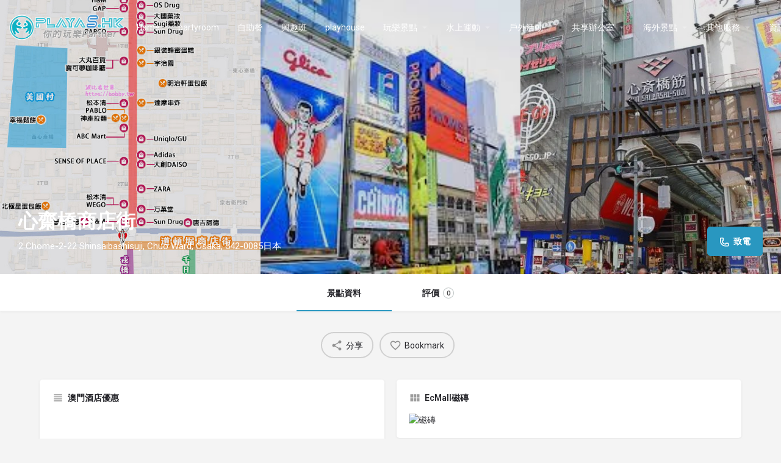

--- FILE ---
content_type: text/html; charset=UTF-8
request_url: https://playas.hk/listing/%E5%BF%83%E9%BD%8B%E6%A9%8B%E5%95%86%E5%BA%97%E8%A1%97/
body_size: 22281
content:
<!DOCTYPE html>
<html lang="zh-TW">
<head>
	<meta charset="UTF-8" />
	<meta name="viewport" content="width=device-width, initial-scale=1.0, maximum-scale=1.0, user-scalable=no" />
	<link rel="pingback" href="https://playas.hk/xmlrpc.php">

	<link rel="preload" as="font" href="https://playas.hk/wp-content/themes/my-listing/assets/fonts/GlacialIndifference/Regular.otf" crossorigin><link rel="preload" as="font" href="https://playas.hk/wp-content/themes/my-listing/assets/fonts/GlacialIndifference/Bold.otf" crossorigin><link rel="preload" as="font" href="https://playas.hk/wp-content/themes/my-listing/assets/fonts/GlacialIndifference/Italic.otf" crossorigin><meta name='robots' content='index, follow, max-image-preview:large, max-snippet:-1, max-video-preview:-1' />

	<!-- This site is optimized with the Yoast SEO Premium plugin v19.3 (Yoast SEO v19.7.1) - https://yoast.com/wordpress/plugins/seo/ -->
	<title>心齋橋商店街 - Playas.hk 一站式玩樂平台</title>
	<meta name="description" content="心齋橋商店街,一站式玩樂平台，想同一大班朋友找地方玩?或者同女朋友拍拖? 呢度集齊Party room、Bbq場、行山、水上活動、潛水、獨木舟、戶外活動、射箭、War game、爬石場、野外繩等等，數之不帖盡既玩樂資訊，一定幫到您哋! 希望你想搵野玩既時候，就諗起我哋。" />
	<link rel="canonical" href="https://playas.hk/listing/心齋橋商店街/" />
	<meta property="og:locale" content="zh_TW" />
	<meta property="article:modified_time" content="2023-09-29T10:02:08+00:00" />
	<meta name="twitter:card" content="summary_large_image" />
	<script type="application/ld+json" class="yoast-schema-graph">{"@context":"https://schema.org","@graph":[{"@type":"WebPage","@id":"https://playas.hk/listing/%e5%bf%83%e9%bd%8b%e6%a9%8b%e5%95%86%e5%ba%97%e8%a1%97/","url":"https://playas.hk/listing/%e5%bf%83%e9%bd%8b%e6%a9%8b%e5%95%86%e5%ba%97%e8%a1%97/","name":"心齋橋商店街 - Playas.hk 一站式玩樂平台","isPartOf":{"@id":"https://playas.hk/#website"},"datePublished":"2023-09-29T10:02:07+00:00","dateModified":"2023-09-29T10:02:08+00:00","description":"心齋橋商店街,一站式玩樂平台，想同一大班朋友找地方玩?或者同女朋友拍拖? 呢度集齊Party room、Bbq場、行山、水上活動、潛水、獨木舟、戶外活動、射箭、War game、爬石場、野外繩等等，數之不帖盡既玩樂資訊，一定幫到您哋! 希望你想搵野玩既時候，就諗起我哋。","breadcrumb":{"@id":"https://playas.hk/listing/%e5%bf%83%e9%bd%8b%e6%a9%8b%e5%95%86%e5%ba%97%e8%a1%97/#breadcrumb"},"inLanguage":"zh-TW","potentialAction":[{"@type":"ReadAction","target":["https://playas.hk/listing/%e5%bf%83%e9%bd%8b%e6%a9%8b%e5%95%86%e5%ba%97%e8%a1%97/"]}]},{"@type":"BreadcrumbList","@id":"https://playas.hk/listing/%e5%bf%83%e9%bd%8b%e6%a9%8b%e5%95%86%e5%ba%97%e8%a1%97/#breadcrumb","itemListElement":[{"@type":"ListItem","position":1,"name":"首頁","item":"https://playas.hk/"},{"@type":"ListItem","position":2,"name":"Listings","item":"https://playas.hk/listings/"},{"@type":"ListItem","position":3,"name":"心齋橋商店街"}]},{"@type":"WebSite","@id":"https://playas.hk/#website","url":"https://playas.hk/","name":"Playas.hk 一站式玩樂平台","description":"一站式玩樂平台，想同一大班朋友找地方玩?或者同女朋友拍拖? 呢度集齊Party room、Bbq場、行山、水上活動、潛水、獨木舟、戶外活動、射箭、War game、爬石場、野外繩等等，數之不帖盡既玩樂資訊，一定幫到您哋! 希望你想搵野玩既時候，就諗起我哋。","potentialAction":[{"@type":"SearchAction","target":{"@type":"EntryPoint","urlTemplate":"https://playas.hk/?s={search_term_string}"},"query-input":"required name=search_term_string"}],"inLanguage":"zh-TW"}]}</script>
	<!-- / Yoast SEO Premium plugin. -->


<link rel='dns-prefetch' href='//maps.googleapis.com' />
<link rel='dns-prefetch' href='//cdnjs.cloudflare.com' />
<link rel='dns-prefetch' href='//fonts.googleapis.com' />
<meta property="og:title" content="心齋橋商店街" />
<meta property="og:url" content="https://playas.hk/listing/%e5%bf%83%e9%bd%8b%e6%a9%8b%e5%95%86%e5%ba%97%e8%a1%97/" />
<meta property="og:site_name" content="Playas.hk 一站式玩樂平台" />
<meta property="og:type" content="profile" />
<meta property="og:description" content="2 Chome-2-22 Shinsaibashisuji, Chuo Ward, Osaka, 542-0085日本" />
<link rel='preload stylesheet' as='style' onload="this.onload=null;this.rel='stylesheet'" id='wp-block-library-css' href='https://playas.hk/wp-includes/css/dist/block-library/style.min.css?ver=6.2' type='text/css' media='all' />
<link rel='stylesheet' id='wc-blocks-vendors-style-css' href='https://playas.hk/wp-content/plugins/woocommerce/packages/woocommerce-blocks/build/wc-blocks-vendors-style.css?ver=5.5.1' type='text/css' media='all' />
<link rel='stylesheet' id='wc-blocks-style-css' href='https://playas.hk/wp-content/plugins/woocommerce/packages/woocommerce-blocks/build/wc-blocks-style.css?ver=5.5.1' type='text/css' media='all' />
<link rel='stylesheet' id='classic-theme-styles-css' href='https://playas.hk/wp-includes/css/classic-themes.min.css?ver=6.2' type='text/css' media='all' />
<style id='global-styles-inline-css' type='text/css'>
body{--wp--preset--color--black: #000000;--wp--preset--color--cyan-bluish-gray: #abb8c3;--wp--preset--color--white: #ffffff;--wp--preset--color--pale-pink: #f78da7;--wp--preset--color--vivid-red: #cf2e2e;--wp--preset--color--luminous-vivid-orange: #ff6900;--wp--preset--color--luminous-vivid-amber: #fcb900;--wp--preset--color--light-green-cyan: #7bdcb5;--wp--preset--color--vivid-green-cyan: #00d084;--wp--preset--color--pale-cyan-blue: #8ed1fc;--wp--preset--color--vivid-cyan-blue: #0693e3;--wp--preset--color--vivid-purple: #9b51e0;--wp--preset--gradient--vivid-cyan-blue-to-vivid-purple: linear-gradient(135deg,rgba(6,147,227,1) 0%,rgb(155,81,224) 100%);--wp--preset--gradient--light-green-cyan-to-vivid-green-cyan: linear-gradient(135deg,rgb(122,220,180) 0%,rgb(0,208,130) 100%);--wp--preset--gradient--luminous-vivid-amber-to-luminous-vivid-orange: linear-gradient(135deg,rgba(252,185,0,1) 0%,rgba(255,105,0,1) 100%);--wp--preset--gradient--luminous-vivid-orange-to-vivid-red: linear-gradient(135deg,rgba(255,105,0,1) 0%,rgb(207,46,46) 100%);--wp--preset--gradient--very-light-gray-to-cyan-bluish-gray: linear-gradient(135deg,rgb(238,238,238) 0%,rgb(169,184,195) 100%);--wp--preset--gradient--cool-to-warm-spectrum: linear-gradient(135deg,rgb(74,234,220) 0%,rgb(151,120,209) 20%,rgb(207,42,186) 40%,rgb(238,44,130) 60%,rgb(251,105,98) 80%,rgb(254,248,76) 100%);--wp--preset--gradient--blush-light-purple: linear-gradient(135deg,rgb(255,206,236) 0%,rgb(152,150,240) 100%);--wp--preset--gradient--blush-bordeaux: linear-gradient(135deg,rgb(254,205,165) 0%,rgb(254,45,45) 50%,rgb(107,0,62) 100%);--wp--preset--gradient--luminous-dusk: linear-gradient(135deg,rgb(255,203,112) 0%,rgb(199,81,192) 50%,rgb(65,88,208) 100%);--wp--preset--gradient--pale-ocean: linear-gradient(135deg,rgb(255,245,203) 0%,rgb(182,227,212) 50%,rgb(51,167,181) 100%);--wp--preset--gradient--electric-grass: linear-gradient(135deg,rgb(202,248,128) 0%,rgb(113,206,126) 100%);--wp--preset--gradient--midnight: linear-gradient(135deg,rgb(2,3,129) 0%,rgb(40,116,252) 100%);--wp--preset--duotone--dark-grayscale: url('#wp-duotone-dark-grayscale');--wp--preset--duotone--grayscale: url('#wp-duotone-grayscale');--wp--preset--duotone--purple-yellow: url('#wp-duotone-purple-yellow');--wp--preset--duotone--blue-red: url('#wp-duotone-blue-red');--wp--preset--duotone--midnight: url('#wp-duotone-midnight');--wp--preset--duotone--magenta-yellow: url('#wp-duotone-magenta-yellow');--wp--preset--duotone--purple-green: url('#wp-duotone-purple-green');--wp--preset--duotone--blue-orange: url('#wp-duotone-blue-orange');--wp--preset--font-size--small: 13px;--wp--preset--font-size--medium: 20px;--wp--preset--font-size--large: 36px;--wp--preset--font-size--x-large: 42px;--wp--preset--spacing--20: 0.44rem;--wp--preset--spacing--30: 0.67rem;--wp--preset--spacing--40: 1rem;--wp--preset--spacing--50: 1.5rem;--wp--preset--spacing--60: 2.25rem;--wp--preset--spacing--70: 3.38rem;--wp--preset--spacing--80: 5.06rem;--wp--preset--shadow--natural: 6px 6px 9px rgba(0, 0, 0, 0.2);--wp--preset--shadow--deep: 12px 12px 50px rgba(0, 0, 0, 0.4);--wp--preset--shadow--sharp: 6px 6px 0px rgba(0, 0, 0, 0.2);--wp--preset--shadow--outlined: 6px 6px 0px -3px rgba(255, 255, 255, 1), 6px 6px rgba(0, 0, 0, 1);--wp--preset--shadow--crisp: 6px 6px 0px rgba(0, 0, 0, 1);}:where(.is-layout-flex){gap: 0.5em;}body .is-layout-flow > .alignleft{float: left;margin-inline-start: 0;margin-inline-end: 2em;}body .is-layout-flow > .alignright{float: right;margin-inline-start: 2em;margin-inline-end: 0;}body .is-layout-flow > .aligncenter{margin-left: auto !important;margin-right: auto !important;}body .is-layout-constrained > .alignleft{float: left;margin-inline-start: 0;margin-inline-end: 2em;}body .is-layout-constrained > .alignright{float: right;margin-inline-start: 2em;margin-inline-end: 0;}body .is-layout-constrained > .aligncenter{margin-left: auto !important;margin-right: auto !important;}body .is-layout-constrained > :where(:not(.alignleft):not(.alignright):not(.alignfull)){max-width: var(--wp--style--global--content-size);margin-left: auto !important;margin-right: auto !important;}body .is-layout-constrained > .alignwide{max-width: var(--wp--style--global--wide-size);}body .is-layout-flex{display: flex;}body .is-layout-flex{flex-wrap: wrap;align-items: center;}body .is-layout-flex > *{margin: 0;}:where(.wp-block-columns.is-layout-flex){gap: 2em;}.has-black-color{color: var(--wp--preset--color--black) !important;}.has-cyan-bluish-gray-color{color: var(--wp--preset--color--cyan-bluish-gray) !important;}.has-white-color{color: var(--wp--preset--color--white) !important;}.has-pale-pink-color{color: var(--wp--preset--color--pale-pink) !important;}.has-vivid-red-color{color: var(--wp--preset--color--vivid-red) !important;}.has-luminous-vivid-orange-color{color: var(--wp--preset--color--luminous-vivid-orange) !important;}.has-luminous-vivid-amber-color{color: var(--wp--preset--color--luminous-vivid-amber) !important;}.has-light-green-cyan-color{color: var(--wp--preset--color--light-green-cyan) !important;}.has-vivid-green-cyan-color{color: var(--wp--preset--color--vivid-green-cyan) !important;}.has-pale-cyan-blue-color{color: var(--wp--preset--color--pale-cyan-blue) !important;}.has-vivid-cyan-blue-color{color: var(--wp--preset--color--vivid-cyan-blue) !important;}.has-vivid-purple-color{color: var(--wp--preset--color--vivid-purple) !important;}.has-black-background-color{background-color: var(--wp--preset--color--black) !important;}.has-cyan-bluish-gray-background-color{background-color: var(--wp--preset--color--cyan-bluish-gray) !important;}.has-white-background-color{background-color: var(--wp--preset--color--white) !important;}.has-pale-pink-background-color{background-color: var(--wp--preset--color--pale-pink) !important;}.has-vivid-red-background-color{background-color: var(--wp--preset--color--vivid-red) !important;}.has-luminous-vivid-orange-background-color{background-color: var(--wp--preset--color--luminous-vivid-orange) !important;}.has-luminous-vivid-amber-background-color{background-color: var(--wp--preset--color--luminous-vivid-amber) !important;}.has-light-green-cyan-background-color{background-color: var(--wp--preset--color--light-green-cyan) !important;}.has-vivid-green-cyan-background-color{background-color: var(--wp--preset--color--vivid-green-cyan) !important;}.has-pale-cyan-blue-background-color{background-color: var(--wp--preset--color--pale-cyan-blue) !important;}.has-vivid-cyan-blue-background-color{background-color: var(--wp--preset--color--vivid-cyan-blue) !important;}.has-vivid-purple-background-color{background-color: var(--wp--preset--color--vivid-purple) !important;}.has-black-border-color{border-color: var(--wp--preset--color--black) !important;}.has-cyan-bluish-gray-border-color{border-color: var(--wp--preset--color--cyan-bluish-gray) !important;}.has-white-border-color{border-color: var(--wp--preset--color--white) !important;}.has-pale-pink-border-color{border-color: var(--wp--preset--color--pale-pink) !important;}.has-vivid-red-border-color{border-color: var(--wp--preset--color--vivid-red) !important;}.has-luminous-vivid-orange-border-color{border-color: var(--wp--preset--color--luminous-vivid-orange) !important;}.has-luminous-vivid-amber-border-color{border-color: var(--wp--preset--color--luminous-vivid-amber) !important;}.has-light-green-cyan-border-color{border-color: var(--wp--preset--color--light-green-cyan) !important;}.has-vivid-green-cyan-border-color{border-color: var(--wp--preset--color--vivid-green-cyan) !important;}.has-pale-cyan-blue-border-color{border-color: var(--wp--preset--color--pale-cyan-blue) !important;}.has-vivid-cyan-blue-border-color{border-color: var(--wp--preset--color--vivid-cyan-blue) !important;}.has-vivid-purple-border-color{border-color: var(--wp--preset--color--vivid-purple) !important;}.has-vivid-cyan-blue-to-vivid-purple-gradient-background{background: var(--wp--preset--gradient--vivid-cyan-blue-to-vivid-purple) !important;}.has-light-green-cyan-to-vivid-green-cyan-gradient-background{background: var(--wp--preset--gradient--light-green-cyan-to-vivid-green-cyan) !important;}.has-luminous-vivid-amber-to-luminous-vivid-orange-gradient-background{background: var(--wp--preset--gradient--luminous-vivid-amber-to-luminous-vivid-orange) !important;}.has-luminous-vivid-orange-to-vivid-red-gradient-background{background: var(--wp--preset--gradient--luminous-vivid-orange-to-vivid-red) !important;}.has-very-light-gray-to-cyan-bluish-gray-gradient-background{background: var(--wp--preset--gradient--very-light-gray-to-cyan-bluish-gray) !important;}.has-cool-to-warm-spectrum-gradient-background{background: var(--wp--preset--gradient--cool-to-warm-spectrum) !important;}.has-blush-light-purple-gradient-background{background: var(--wp--preset--gradient--blush-light-purple) !important;}.has-blush-bordeaux-gradient-background{background: var(--wp--preset--gradient--blush-bordeaux) !important;}.has-luminous-dusk-gradient-background{background: var(--wp--preset--gradient--luminous-dusk) !important;}.has-pale-ocean-gradient-background{background: var(--wp--preset--gradient--pale-ocean) !important;}.has-electric-grass-gradient-background{background: var(--wp--preset--gradient--electric-grass) !important;}.has-midnight-gradient-background{background: var(--wp--preset--gradient--midnight) !important;}.has-small-font-size{font-size: var(--wp--preset--font-size--small) !important;}.has-medium-font-size{font-size: var(--wp--preset--font-size--medium) !important;}.has-large-font-size{font-size: var(--wp--preset--font-size--large) !important;}.has-x-large-font-size{font-size: var(--wp--preset--font-size--x-large) !important;}
.wp-block-navigation a:where(:not(.wp-element-button)){color: inherit;}
:where(.wp-block-columns.is-layout-flex){gap: 2em;}
.wp-block-pullquote{font-size: 1.5em;line-height: 1.6;}
</style>
<link rel='stylesheet' id='contact-form-7-css' href='https://playas.hk/wp-content/plugins/contact-form-7/includes/css/styles.css?ver=5.4.2' type='text/css' media='all' />
<link rel='stylesheet' id='woocommerce-layout-css' href='https://playas.hk/wp-content/plugins/woocommerce/assets/css/woocommerce-layout.css?ver=5.6.2' type='text/css' media='all' />
<link rel='stylesheet' id='woocommerce-smallscreen-css' href='https://playas.hk/wp-content/plugins/woocommerce/assets/css/woocommerce-smallscreen.css?ver=5.6.2' type='text/css' media='only screen and (max-width: 768px)' />
<link rel='stylesheet' id='woocommerce-general-css' href='https://playas.hk/wp-content/plugins/woocommerce/assets/css/woocommerce.css?ver=5.6.2' type='text/css' media='all' />
<style id='woocommerce-inline-inline-css' type='text/css'>
.woocommerce form .form-row .required { visibility: visible; }
</style>
<link rel='stylesheet' id='elementor-icons-css' href='https://playas.hk/wp-content/plugins/elementor/assets/lib/eicons/css/elementor-icons.min.css?ver=5.16.0' type='text/css' media='all' />
<link rel='stylesheet' id='elementor-frontend-css' href='https://playas.hk/wp-content/plugins/elementor/assets/css/frontend-lite.min.css?ver=3.7.1' type='text/css' media='all' />
<link rel='stylesheet' id='elementor-post-6-css' href='https://playas.hk/wp-content/uploads/elementor/css/post-6.css?ver=1684416163' type='text/css' media='all' />
<link rel='stylesheet' id='elementor-pro-css' href='https://playas.hk/wp-content/plugins/elementor-pro/assets/css/frontend-lite.min.css?ver=3.7.3' type='text/css' media='all' />
<link rel='stylesheet' id='wb-slick-library-css' href='https://playas.hk/wp-content/plugins/post-carousel-slider-for-elementor//assets/vendors/slick/slick.css?ver=1.0.0' type='text/css' media='all' />
<link rel='stylesheet' id='wb-slick-theme-css' href='https://playas.hk/wp-content/plugins/post-carousel-slider-for-elementor//assets/vendors/slick/slick-theme.css?ver=1.0.0' type='text/css' media='all' />
<link rel='stylesheet' id='wb-ps-style-css' href='https://playas.hk/wp-content/plugins/post-carousel-slider-for-elementor//assets/css/style.css?ver=1.0.0' type='text/css' media='all' />
<link rel='stylesheet' id='font-awesome-5-all-css' href='https://playas.hk/wp-content/plugins/elementor/assets/lib/font-awesome/css/all.min.css?ver=1.0.0' type='text/css' media='all' />
<link rel='stylesheet' id='font-awesome-4-shim-css' href='https://playas.hk/wp-content/plugins/elementor/assets/lib/font-awesome/css/v4-shims.min.css?ver=1.0.0' type='text/css' media='all' />
<link rel='stylesheet' id='elementor-global-css' href='https://playas.hk/wp-content/uploads/elementor/css/global.css?ver=1684416163' type='text/css' media='all' />
<link rel='stylesheet' id='mylisting-google-maps-css' href='https://playas.hk/wp-content/themes/my-listing/assets/dist/maps/google-maps/google-maps.css?ver=2.9.0' type='text/css' media='all' />
<link rel='stylesheet' id='mylisting-icons-css' href='https://playas.hk/wp-content/themes/my-listing/assets/dist/icons.css?ver=2.9.0' type='text/css' media='all' />
<link rel='stylesheet' id='mylisting-material-icons-css' href='https://fonts.googleapis.com/icon?family=Material+Icons&#038;display=swap&#038;ver=6.2' type='text/css' media='all' />
<link rel='stylesheet' id='select2-css' href='https://playas.hk/wp-content/plugins/woocommerce/assets/css/select2.css?ver=5.6.2' type='text/css' media='all' />
<link rel='stylesheet' id='mylisting-vendor-css' href='https://playas.hk/wp-content/themes/my-listing/assets/dist/vendor.css?ver=2.9.0' type='text/css' media='all' />
<link rel='stylesheet' id='mylisting-frontend-css' href='https://playas.hk/wp-content/themes/my-listing/assets/dist/frontend.css?ver=2.9.0' type='text/css' media='all' />
<link rel='stylesheet' id='mylisting-single-listing-css' href='https://playas.hk/wp-content/themes/my-listing/assets/dist/single-listing.css?ver=2.9.0' type='text/css' media='all' />
<link rel='stylesheet' id='mylisting-countdown-widget-css' href='https://playas.hk/wp-content/themes/my-listing/assets/dist/countdown-widget.css?ver=2.9.0' type='text/css' media='all' />
<link rel='stylesheet' id='wc-general-style-css' href='https://playas.hk/wp-content/themes/my-listing/assets/dist/wc-general-style.css?ver=2.9.0' type='text/css' media='all' />
<link rel='stylesheet' id='theme-styles-default-css' href='https://playas.hk/wp-content/themes/my-listing/style.css?ver=6.2' type='text/css' media='all' />
<style id='theme-styles-default-inline-css' type='text/css'>
:root{}
</style>
<link rel='stylesheet' id='mylisting-default-fonts-css' href='https://playas.hk/wp-content/themes/my-listing/assets/dist/default-fonts.css?ver=2.9.0' type='text/css' media='all' />
<link rel='stylesheet' id='mylisting-dynamic-styles-css' href='https://playas.hk/wp-content/uploads/mylisting-dynamic-styles.css?ver=1693293585' type='text/css' media='all' />
<link rel='stylesheet' id='google-fonts-1-css' href='https://fonts.googleapis.com/css?family=Roboto%3A100%2C100italic%2C200%2C200italic%2C300%2C300italic%2C400%2C400italic%2C500%2C500italic%2C600%2C600italic%2C700%2C700italic%2C800%2C800italic%2C900%2C900italic%7CRoboto+Slab%3A100%2C100italic%2C200%2C200italic%2C300%2C300italic%2C400%2C400italic%2C500%2C500italic%2C600%2C600italic%2C700%2C700italic%2C800%2C800italic%2C900%2C900italic&#038;display=auto&#038;ver=6.2' type='text/css' media='all' />
<script type='text/javascript' src='https://playas.hk/wp-includes/js/jquery/jquery.min.js?ver=3.6.3' id='jquery-core-js'></script>
<script type='text/javascript' src='https://playas.hk/wp-includes/js/jquery/jquery-migrate.min.js?ver=3.4.0' id='jquery-migrate-js'></script>
<script type='text/javascript' id='iw-no-right-click-js-extra'>
/* <![CDATA[ */
var IwNRCargs = {"rightclick":"Y","draganddrop":"Y"};
/* ]]> */
</script>
<script type='text/javascript' src='https://playas.hk/wp-content/plugins/image-watermark/js/no-right-click.js?ver=1.7.0' id='iw-no-right-click-js'></script>
<script type='text/javascript' src='https://playas.hk/wp-content/plugins/elementor/assets/lib/font-awesome/js/v4-shims.min.js?ver=1.0.0' id='font-awesome-4-shim-js'></script>
<link rel="https://api.w.org/" href="https://playas.hk/wp-json/" /><link rel="EditURI" type="application/rsd+xml" title="RSD" href="https://playas.hk/xmlrpc.php?rsd" />
<link rel="wlwmanifest" type="application/wlwmanifest+xml" href="https://playas.hk/wp-includes/wlwmanifest.xml" />
<meta name="generator" content="WordPress 6.2" />
<meta name="generator" content="WooCommerce 5.6.2" />
<link rel='shortlink' href='https://playas.hk/?p=16030' />
<link rel="alternate" type="application/json+oembed" href="https://playas.hk/wp-json/oembed/1.0/embed?url=https%3A%2F%2Fplayas.hk%2Flisting%2F%25e5%25bf%2583%25e9%25bd%258b%25e6%25a9%258b%25e5%2595%2586%25e5%25ba%2597%25e8%25a1%2597%2F" />
<link rel="alternate" type="text/xml+oembed" href="https://playas.hk/wp-json/oembed/1.0/embed?url=https%3A%2F%2Fplayas.hk%2Flisting%2F%25e5%25bf%2583%25e9%25bd%258b%25e6%25a9%258b%25e5%2595%2586%25e5%25ba%2597%25e8%25a1%2597%2F&#038;format=xml" />
<script type="text/javascript">var MyListing = {"Helpers":{},"Handlers":{},"MapConfig":{"ClusterSize":35,"AccessToken":"AIzaSyCRcUJVdzhovKm3mRj0sJd6cIyiOndbtao","Language":"zh-TW","TypeRestrictions":"geocode","CountryRestrictions":["HK","JP","MO"],"CustomSkins":{}}};</script><script type="text/javascript">var CASE27 = {"ajax_url":"https:\/\/playas.hk\/wp-admin\/admin-ajax.php","login_url":"https:\/\/playas.hk\/my-account-2\/","register_url":"https:\/\/playas.hk\/my-account-2\/?register","mylisting_ajax_url":"\/?mylisting-ajax=1","env":"production","ajax_nonce":"2fbc906e6b","l10n":{"selectOption":"Select an option","errorLoading":"The results could not be loaded.","removeAllItems":"Remove all items","loadingMore":"Loading more results\u2026","noResults":"No results found","searching":"Searching\u2026","datepicker":{"format":"DD MMMM, YY","timeFormat":"h:mm A","dateTimeFormat":"DD MMMM, YY, h:mm A","timePicker24Hour":false,"firstDay":1,"applyLabel":"Apply","cancelLabel":"Cancel","customRangeLabel":"Custom Range","daysOfWeek":["Su","Mo","Tu","We","Th","Fr","Sa"],"monthNames":["January","February","March","April","May","June","July","August","September","October","November","December"]},"irreversible_action":"This is an irreversible action. Proceed anyway?","delete_listing_confirm":"Are you sure you want to delete this listing?","copied_to_clipboard":"Copied!","nearby_listings_location_required":"Enter a location to find nearby listings.","nearby_listings_retrieving_location":"Retrieving location...","nearby_listings_searching":"Searching for nearby listings...","geolocation_failed":"You must enable location to use this feature.","something_went_wrong":"Something went wrong.","all_in_category":"\u8acb\u9078\u64c7\u5730\u5340","invalid_file_type":"Invalid file type. Accepted types:","file_limit_exceeded":"You have exceeded the file upload limit (%d)."},"woocommerce":[],"map_provider":"google-maps","js_field_html_img":"<div class=\"uploaded-file uploaded-image review-gallery-image job-manager-uploaded-file\">\t<span class=\"uploaded-file-preview\">\t\t\t\t\t<span class=\"job-manager-uploaded-file-preview\">\t\t\t\t<img src=\"\">\t\t\t<\/span>\t\t\t\t<a class=\"remove-uploaded-file review-gallery-image-remove job-manager-remove-uploaded-file\"><i class=\"mi delete\"><\/i><\/a>\t<\/span>\t<input type=\"hidden\" class=\"input-text\" name=\"\" value=\"b64:\"><\/div>","js_field_html":"<div class=\"uploaded-file  review-gallery-image job-manager-uploaded-file\">\t<span class=\"uploaded-file-preview\">\t\t\t\t\t<span class=\"job-manager-uploaded-file-name\">\t\t\t\t<i class=\"mi insert_drive_file uploaded-file-icon\"><\/i>\t\t\t\t<code><\/code>\t\t\t<\/span>\t\t\t\t<a class=\"remove-uploaded-file review-gallery-image-remove job-manager-remove-uploaded-file\"><i class=\"mi delete\"><\/i><\/a>\t<\/span>\t<input type=\"hidden\" class=\"input-text\" name=\"\" value=\"b64:\"><\/div>"};</script>	<noscript><style>.woocommerce-product-gallery{ opacity: 1 !important; }</style></noscript>
	<link rel="icon" href="https://playas.hk/wp-content/uploads/2023/05/cropped-logo_s-32x32.png" sizes="32x32" />
<link rel="icon" href="https://playas.hk/wp-content/uploads/2023/05/cropped-logo_s-192x192.png" sizes="192x192" />
<link rel="apple-touch-icon" href="https://playas.hk/wp-content/uploads/2023/05/cropped-logo_s-180x180.png" />
<meta name="msapplication-TileImage" content="https://playas.hk/wp-content/uploads/2023/05/cropped-logo_s-270x270.png" />
<link rel="alternate" type="application/rss+xml" title="RSS" href="https://playas.hk/rsslatest.xml" /><style type="text/css" id="mylisting-typography">.price-or-date .value{font-size:30px;}.lf-item-default .lf-item-info > h4{font-size:26px;}.lf-head-btn, .lf-head .event-date span.e-month,
                .lf-head .event-date span.e-day, .listing-preview .lf-head-btn.formatted .rent-price span.value,
                .listing-preview .lf-head-btn.formatted .rent-price sup.out-of, .rating-preview-card i{font-size:22px;}.explore-head .explore-types .finder-title h2{font-size:30px;}.sbf-title a{font-size:22px;font-weight:700 !important;color:#ba0000;}</style>	
	<meta name="google-site-verification" content="DjyHrNKPwlAJbWrLxb-yJQTXC-MRo7TuT8LaJPF-lGs" />
	
	<!-- Google tag (gtag.js) -->
<script async src="https://www.googletagmanager.com/gtag/js?id=G-8SVCNL9E6M"></script>
<script>
  window.dataLayer = window.dataLayer || [];
  function gtag(){dataLayer.push(arguments);}
  gtag('js', new Date());

  gtag('config', 'G-8SVCNL9E6M');
</script>
	
</head>
<body class="job_listing-template-default single single-job_listing postid-16030 theme-my-listing woocommerce-no-js my-listing single-listing type-japan cover-style-gallery elementor-default elementor-kit-6">

<div id="c27-site-wrapper"><div class="loader-bg main-loader site-logo-loader" style="background-color: #ffffff;">
	<img src="https://playas.hk/wp-content/uploads/2023/05/partyroom行山_logo-5.png">
</div>
<link rel='stylesheet' id='mylisting-header-css' href='https://playas.hk/wp-content/themes/my-listing/assets/dist/header.css?ver=2.9.0' type='text/css' media='all' />

<header class="c27-main-header header header-style-default header-width-full-width header-dark-skin header-scroll-light-skin hide-until-load header-scroll-hide header-fixed header-menu-right">
	<div class="header-skin"></div>
	<div class="header-container">
		<div class="header-top container-fluid">
			<div class="header-left">
			<div class="mobile-menu">
				<a href="#main-menu">
					<div class="mobile-menu-lines"><i class="mi menu"></i></div>
				</a>
			</div>
			<div class="logo">
									
					<a href="https://playas.hk/" class="static-logo">
						<img src="https://playas.hk/wp-content/uploads/2023/05/partyroom行山_logo-5.png"
							alt="">
					</a>
							</div>
						</div>
			<div class="header-center">
			<div class="i-nav">
				<div class="mobile-nav-head">
					<div class="mnh-close-icon">
						<a href="#close-main-menu">
							<i class="mi close"></i>
						</a>
					</div>

									</div>

				
					<ul id="menu-social-menu" class="main-menu main-nav"><li id="menu-item-20546" class="menu-item menu-item-type-post_type menu-item-object-page menu-item-home menu-item-20546"><a href="https://playas.hk/">Home</a></li>
<li id="menu-item-20550" class="menu-item menu-item-type-post_type menu-item-object-page menu-item-20550"><a href="https://playas.hk/playing/">partyroom</a></li>
<li id="menu-item-20564" class="menu-item menu-item-type-post_type menu-item-object-page menu-item-20564"><a href="https://playas.hk/%e8%87%aa%e5%8a%a9%e9%a4%90/">自助餐</a></li>
<li id="menu-item-20565" class="menu-item menu-item-type-post_type menu-item-object-page menu-item-20565"><a href="https://playas.hk/%e8%88%88%e8%b6%a3%e7%8f%ad/">興趣班</a></li>
<li id="menu-item-20552" class="menu-item menu-item-type-post_type menu-item-object-page menu-item-20552"><a href="https://playas.hk/playhouse/">playhouse</a></li>
<li id="menu-item-20571" class="menu-item menu-item-type-custom menu-item-object-custom menu-item-home menu-item-has-children menu-item-20571"><a href="https://playas.hk/">玩樂景點</a>
<div class="submenu-toggle"><i class="material-icons arrow_drop_down"></i></div><ul class="sub-menu i-dropdown">
	<li id="menu-item-20548" class="menu-item menu-item-type-post_type menu-item-object-page menu-item-20548"><a href="https://playas.hk/cafe/">Cafe</a></li>
	<li id="menu-item-20561" class="menu-item menu-item-type-post_type menu-item-object-page menu-item-20561"><a href="https://playas.hk/%e6%b5%b7%e7%81%98/">海灘</a></li>
	<li id="menu-item-20570" class="menu-item menu-item-type-post_type menu-item-object-page menu-item-20570"><a href="https://playas.hk/%e9%9c%b2%e7%87%9f/">露營</a></li>
	<li id="menu-item-20547" class="menu-item menu-item-type-post_type menu-item-object-page menu-item-20547"><a href="https://playas.hk/bbq/">BBQ</a></li>
	<li id="menu-item-20568" class="menu-item menu-item-type-post_type menu-item-object-page menu-item-20568"><a href="https://playas.hk/%e8%a1%8c%e5%b1%b1/">行山</a></li>
</ul>
</li>
<li id="menu-item-20572" class="menu-item menu-item-type-custom menu-item-object-custom menu-item-has-children menu-item-20572"><a href="https://playas.hk/水上活動/">水上運動</a>
<div class="submenu-toggle"><i class="material-icons arrow_drop_down"></i></div><ul class="sub-menu i-dropdown">
	<li id="menu-item-20574" class="menu-item menu-item-type-custom menu-item-object-custom menu-item-20574"><a href="https://playas.hk/playing/?type=water-activities&#038;water-activities-type=%25e9%2581%258a%25e8%2588%25b9%25e6%25b2%25b3&#038;sort=latest">遊船河</a></li>
	<li id="menu-item-20575" class="menu-item menu-item-type-custom menu-item-object-custom menu-item-20575"><a href="https://playas.hk/playing/?type=water-activities&#038;water-activities-type=%25e6%25bd%259b%25e6%25b0%25b4&#038;sort=latest">潛水</a></li>
	<li id="menu-item-20577" class="menu-item menu-item-type-custom menu-item-object-custom menu-item-20577"><a href="https://playas.hk/playing/?type=water-activities&#038;water-activities-type=%25e7%258d%25a8%25e6%259c%25a8%25e8%2588%259f-%25e5%2588%2592%25e8%2589%2587&#038;sort=latest">獨木舟/划艇</a></li>
	<li id="menu-item-20578" class="menu-item menu-item-type-custom menu-item-object-custom menu-item-20578"><a href="https://playas.hk/playing/?type=water-activities&#038;water-activities-type=%25e7%259b%25b4%25e7%25ab%258b%25e6%259d%25bf&#038;sort=latest">直立板</a></li>
	<li id="menu-item-20579" class="menu-item menu-item-type-custom menu-item-object-custom menu-item-20579"><a href="https://playas.hk/playing/?type=water-activities&#038;water-activities-type=%25e6%25bb%2591%25e6%25b5%25aa&#038;sort=latest">滑浪</a></li>
	<li id="menu-item-20580" class="menu-item menu-item-type-custom menu-item-object-custom menu-item-20580"><a href="https://playas.hk/playing/?type=water-activities&#038;water-activities-type=%25e6%25bb%2591%25e6%25b5%25aa%25e9%25a2%25a8%25e5%25b8%2586&#038;sort=latest">滑浪風帆</a></li>
	<li id="menu-item-20576" class="menu-item menu-item-type-custom menu-item-object-custom menu-item-20576"><a href="https://playas.hk/playing/?type=water-activities&#038;water-activities-type=%25e9%2587%25a3%25e5%25a2%25a8%25e9%25ad%259a&#038;sort=latest">釣墨魚</a></li>
</ul>
</li>
<li id="menu-item-20557" class="menu-item menu-item-type-post_type menu-item-object-page menu-item-has-children menu-item-20557"><a href="https://playas.hk/%e6%88%b6%e5%a4%96%e6%b4%bb%e5%8b%95/">戶外活動</a>
<div class="submenu-toggle"><i class="material-icons arrow_drop_down"></i></div><ul class="sub-menu i-dropdown">
	<li id="menu-item-20581" class="menu-item menu-item-type-custom menu-item-object-custom menu-item-20581"><a href="https://playas.hk/%E6%88%B6%E5%A4%96%E6%B4%BB%E5%8B%95/?outside-activities=%25e6%2594%2580%25e7%259f%25b3%25e5%25a0%25b4&#038;sort=latest">攀石場</a></li>
	<li id="menu-item-20582" class="menu-item menu-item-type-custom menu-item-object-custom menu-item-20582"><a href="https://playas.hk/%E6%88%B6%E5%A4%96%E6%B4%BB%E5%8B%95/?outside-activities=war-game&#038;sort=latest">war game</a></li>
	<li id="menu-item-20583" class="menu-item menu-item-type-custom menu-item-object-custom menu-item-20583"><a href="https://playas.hk/%E6%88%B6%E5%A4%96%E6%B4%BB%E5%8B%95/?outside-activities=%25e5%25b0%2584%25e7%25ae%25ad&#038;sort=latest">射箭</a></li>
	<li id="menu-item-20584" class="menu-item menu-item-type-custom menu-item-object-custom menu-item-20584"><a href="https://playas.hk/%E6%88%B6%E5%A4%96%E6%B4%BB%E5%8B%95/?outside-activities=%25e9%2587%258e%25e5%25a4%2596%25e7%25b9%25a9%25e7%25b4%25a2&#038;sort=latest">野外繩索</a></li>
</ul>
</li>
<li id="menu-item-20553" class="menu-item menu-item-type-post_type menu-item-object-page menu-item-has-children menu-item-20553"><a href="https://playas.hk/%e5%85%b1%e4%ba%ab%e8%be%a6%e5%85%ac%e5%ae%a4/">共享辦公室</a>
<div class="submenu-toggle"><i class="material-icons arrow_drop_down"></i></div><ul class="sub-menu i-dropdown">
	<li id="menu-item-20549" class="menu-item menu-item-type-post_type menu-item-object-page menu-item-20549"><a href="https://playas.hk/meeting-room/">Meeting Room</a></li>
</ul>
</li>
<li id="menu-item-20585" class="menu-item menu-item-type-custom menu-item-object-custom menu-item-home menu-item-has-children menu-item-20585"><a href="https://playas.hk/">海外景點</a>
<div class="submenu-toggle"><i class="material-icons arrow_drop_down"></i></div><ul class="sub-menu i-dropdown">
	<li id="menu-item-20562" class="menu-item menu-item-type-post_type menu-item-object-page menu-item-20562"><a href="https://playas.hk/%e6%be%b3%e9%96%80/">澳門</a></li>
	<li id="menu-item-20560" class="menu-item menu-item-type-post_type menu-item-object-page menu-item-20560"><a href="https://playas.hk/%e6%97%a5%e6%9c%ac/">日本</a></li>
</ul>
</li>
<li id="menu-item-20586" class="menu-item menu-item-type-custom menu-item-object-custom menu-item-home menu-item-has-children menu-item-20586"><a href="https://playas.hk/">其他服務</a>
<div class="submenu-toggle"><i class="material-icons arrow_drop_down"></i></div><ul class="sub-menu i-dropdown">
	<li id="menu-item-20587" class="menu-item menu-item-type-custom menu-item-object-custom menu-item-has-children menu-item-20587"><a href="https://playas.hk/%e6%89%ad%e8%9b%8b%e6%a9%9f%e5%87%ba%e7%a7%9f/">器材出租</a>
	<div class="submenu-toggle"><i class="material-icons arrow_drop_down"></i></div><ul class="sub-menu i-dropdown">
		<li id="menu-item-20551" class="menu-item menu-item-type-post_type menu-item-object-page menu-item-20551"><a href="https://playas.hk/photobooth%e8%87%aa%e6%8b%8d%e5%99%a8/">Photobooth自拍器</a></li>
		<li id="menu-item-20558" class="menu-item menu-item-type-post_type menu-item-object-page menu-item-20558"><a href="https://playas.hk/%e6%89%ad%e8%9b%8b%e6%a9%9f%e5%87%ba%e7%a7%9f/">扭蛋機出租</a></li>
		<li id="menu-item-20554" class="menu-item menu-item-type-post_type menu-item-object-page menu-item-20554"><a href="https://playas.hk/%e5%a4%be%e5%85%ac%e4%bb%94%e6%a9%9f/">夾公仔機</a></li>
	</ul>
</li>
	<li id="menu-item-20555" class="menu-item menu-item-type-post_type menu-item-object-page menu-item-20555"><a href="https://playas.hk/%e5%a9%9a%e7%a6%ae%e8%a1%a8%e6%bc%94%e6%9c%8d%e5%8b%99/">婚禮表演服務</a></li>
	<li id="menu-item-20566" class="menu-item menu-item-type-post_type menu-item-object-page menu-item-20566"><a href="https://playas.hk/%e8%88%9e%e5%8f%b0%e8%a8%ad%e8%a8%88%e5%8f%8a%e9%9f%b3%e9%9f%bf%e8%a8%ad%e8%a8%88%e6%9c%8d%e5%8b%99/">舞台設計及音響設計服務</a></li>
	<li id="menu-item-20692" class="menu-item menu-item-type-custom menu-item-object-custom menu-item-20692"><a href="https://playas.hk/%e8%88%9e%e5%8f%b0%e9%9f%b3%e9%9f%bf%e6%9c%8d%e5%8b%992/">舞台音響服務</a></li>
	<li id="menu-item-20638" class="menu-item menu-item-type-custom menu-item-object-custom menu-item-20638"><a href="https://playas.hk/裝修服務/">裝修服務</a></li>
	<li id="menu-item-20631" class="menu-item menu-item-type-custom menu-item-object-custom menu-item-20631"><a href="https://playas.hk/家居維修班/">家居維修班</a></li>
	<li id="menu-item-20642" class="menu-item menu-item-type-post_type menu-item-object-page menu-item-20642"><a href="https://playas.hk/%e7%a3%81%e7%a3%9a%e5%8f%8a%e6%9c%a8%e7%b4%8b%e7%a3%9a/">磁磚及木紋磚</a></li>
</ul>
</li>
<li id="menu-item-20506" class="menu-item menu-item-type-custom menu-item-object-custom menu-item-20506"><a href="https://playas.hk/%e8%b3%87%e8%a8%8a/">資訊</a></li>
<li id="menu-item-20563" class="menu-item menu-item-type-post_type menu-item-object-page menu-item-has-children menu-item-20563"><a href="https://playas.hk/%e8%81%af%e7%b5%a1%e6%88%91%e5%80%91/">聯絡我們</a>
<div class="submenu-toggle"><i class="material-icons arrow_drop_down"></i></div><ul class="sub-menu i-dropdown">
	<li id="menu-item-20569" class="menu-item menu-item-type-post_type menu-item-object-page menu-item-20569"><a href="https://playas.hk/%e9%97%9c%e6%96%bc%e6%88%91%e5%80%91/">關於我們</a></li>
	<li id="menu-item-20556" class="menu-item menu-item-type-post_type menu-item-object-page menu-item-20556"><a href="https://playas.hk/%e5%bb%a3%e5%91%8a%e6%9f%a5%e8%a9%a2/">廣告查詢</a></li>
	<li id="menu-item-20559" class="menu-item menu-item-type-post_type menu-item-object-page menu-item-20559"><a href="https://playas.hk/%e6%8f%90%e4%ba%a4%e8%b3%87%e6%96%99/">提交資料</a></li>
</ul>
</li>
</ul>
					<div class="mobile-nav-button">
											</div>
				</div>
				<div class="i-nav-overlay"></div>
				</div>
			<div class="header-right">
									<div class="user-area signin-area">
						<i class="mi person user-area-icon"></i>
						<a href="https://playas.hk/my-account-2/">
							Sign in						</a>
													<span>or</span>
							<a href="https://playas.hk/my-account-2/?register">
								Register							</a>
											</div>
					<div class="mob-sign-in">
						<a href="https://playas.hk/my-account-2/"><i class="mi person"></i></a>
					</div>

									
				
							</div>
		</div>
	</div>
</header>



<div class="single-job-listing listing-no-logo" id="c27-single-listing">
    <input type="hidden" id="case27-post-id" value="16030">
    <input type="hidden" id="case27-author-id" value="1">

    <!-- <section> opening tag is omitted -->
        
<section class="featured-section profile-cover featured-section-gallery profile-cover-gallery">
    <div class="header-gallery-carousel photoswipe-gallery owl-carousel zoom-gallery">
                	
        		<a class="item photoswipe-item"
        			href="https://playas.hk/wp-content/uploads/2023/09/心齋橋商店街.jpeg"
        			style="background-image: url(https://playas.hk/wp-content/uploads/2023/09/心齋橋商店街.jpeg);"
        			>
        			<div class="overlay"
        				 style="background-color: #0a0a0a;
                        		opacity: 0.1;"
                        >
                    </div>
        		</a>

        	                	
        		<a class="item photoswipe-item"
        			href="https://playas.hk/wp-content/uploads/2023/09/道頓堀・心齋橋-1.jpg"
        			style="background-image: url(https://playas.hk/wp-content/uploads/2023/09/道頓堀・心齋橋-1.jpg);"
        			>
        			<div class="overlay"
        				 style="background-color: #0a0a0a;
                        		opacity: 0.1;"
                        >
                    </div>
        		</a>

        	                	
        		<a class="item photoswipe-item"
        			href="https://playas.hk/wp-content/uploads/2023/09/心齋橋商店街2.jpeg"
        			style="background-image: url(https://playas.hk/wp-content/uploads/2023/09/心齋橋商店街2.jpeg);"
        			>
        			<div class="overlay"
        				 style="background-color: #0a0a0a;
                        		opacity: 0.1;"
                        >
                    </div>
        		</a>

        	                	
        		<a class="item photoswipe-item"
        			href="https://playas.hk/wp-content/uploads/2023/09/心齋橋商店街3.jpeg"
        			style="background-image: url(https://playas.hk/wp-content/uploads/2023/09/心齋橋商店街3.jpeg);"
        			>
        			<div class="overlay"
        				 style="background-color: #0a0a0a;
                        		opacity: 0.1;"
                        >
                    </div>
        		</a>

        	                	
        		<a class="item photoswipe-item"
        			href="https://playas.hk/wp-content/uploads/2023/09/心齋橋商店街4.jpeg"
        			style="background-image: url(https://playas.hk/wp-content/uploads/2023/09/心齋橋商店街4-1024x683.jpeg);"
        			>
        			<div class="overlay"
        				 style="background-color: #0a0a0a;
                        		opacity: 0.1;"
                        >
                    </div>
        		</a>

        	            </div>
<!-- Omit the closing </section> tag -->
        <div class="main-info-desktop">
            <div class="container listing-main-info">
                <div class="col-md-6">
                    <div class="profile-name has-tagline no-rating">
                        
                        <h1 class="case27-primary-text">
                            心齋橋商店街                                                                                </h1>
                        <div class="pa-below-title">
                            
                                                            <h2 class="profile-tagline listing-tagline-field">2 Chome-2-22 Shinsaibashisuji, Chuo Ward, Osaka, 542-0085日本</h2>
                                                    </div>
                    </div>
                </div>

                <div class="col-md-6">
    <div class="listing-main-buttons detail-count-1">
        <ul>
            
                                                
<li id="cta-75e0ec" class="lmb-calltoaction ml-track-btn">
    <a href="tel:+81662114542" rel="nofollow">
    	<i class="icon-phone-outgoing"></i>    	<span>致電</span>
    </a>
</li>                                    </ul>
    </div>
</div>            </div>
        </div>
    </section>
    <div class="main-info-mobile">
            </div>
    <div class="profile-header">
        <div class="container">
            <div class="row">
                <div class="col-md-12">
                    <div class="profile-menu">
                        <ul class="cts-carousel">
                            <li>
                                    <a id="listing_tab_%e6%99%af%e9%bb%9e%e8%b3%87%e6%96%99_toggle" data-section-id="%e6%99%af%e9%bb%9e%e8%b3%87%e6%96%99" class="listing-tab-toggle toggle-tab-type-main" data-options="{}">
                                        景點資料
                                        
                                        
                                                                            </a>
                                </li><li>
                                    <a id="listing_tab_%e8%a9%95%e5%83%b9_toggle" data-section-id="%e8%a9%95%e5%83%b9" class="listing-tab-toggle toggle-tab-type-comments" data-options="{}">
                                        評價
                                                                                    <span class="items-counter">0</span>
                                        
                                        
                                                                            </a>
                                </li>                            <li class="cts-prev">prev</li>
                            <li class="cts-next">next</li>
                        </ul>
                    </div>
                </div>
            </div>
        </div>
    </div>

    
<div class="container qla-container">
	<div class="quick-listing-actions">
		<ul class="cts-carousel">
												
<li id="qa-525075" class=" ml-track-btn">
    <a href="#" id="qa-525075-dd" data-toggle="modal" data-target="#social-share-modal">
        <i class="mi share"></i>        <span>分享</span>
    </a>
</li>

																
<li id="qa-cb393d" class=" ml-track-btn">
    <a
    	href="#"
    	class="mylisting-bookmark-item "
    	data-listing-id="16030"
    	data-label="Bookmark"
    	data-active-label="Bookmarked"
        onclick="MyListing.Handlers.Bookmark_Button(event, this)"
    >
    	<i class="mi favorite_border"></i>    	<span class="action-label">Bookmark</span>
    </a>
</li>							
            <li class="cts-prev">prev</li>
            <li class="cts-next">next</li>
		</ul>
	</div>
</div>
    
    <div class="tab-content listing-tabs">
                    <section class="profile-body listing-tab tab-hidden tab-type-main tab-layout-two-columns pre-init" id="listing_tab_%e6%99%af%e9%bb%9e%e8%b3%87%e6%96%99">

                
                    <div class="container tab-template-two-columns">
                        <div class="row ">

                            <div class="col-md-6"><div class="row cts-column-wrapper cts-main-column">
                            
<div class="col-md-12 block-type-code" id="block_oGcbrbN">
	<div class="element content-block">
		<div class="pf-head">
			<div class="title-style-1">
				<i class="mi view_headline"></i>
				<h5>澳門酒店優惠</h5>
			</div>
		</div>
		<div class="pf-body">
			<p style="text-align: center;"><iframe id="SB90799" style="border: none;" src="https://hk.trip.com/partners/ad/SB90799?Allianceid=3937135&amp;SID=23391823&amp;ouid=" width="300" height="250" frameborder="0" scrolling="no"></iframe></p>		</div>
	</div>
</div>
<div class="col-md-12 block-type-gallery block-field-job_gallery" id="block_yztp0YJ">
	<div class="element slider-padding gallery-block">
		<div class="pf-head">
			<div class="title-style-1">
				<i class="mi insert_photo"></i>
				<h5>圖片</h5>
			</div>
		</div>

		<div class="pf-body">
			<div class="gallerySlider car-slider">
				<div class="owl-carousel galleryPreview photoswipe-gallery">
											<a class="item photoswipe-item" href="https://playas.hk/wp-content/uploads/2023/09/心齋橋商店街.jpeg">
						   <img src="https://playas.hk/wp-content/uploads/2023/09/心齋橋商店街.jpeg" alt="">
						</a>
											<a class="item photoswipe-item" href="https://playas.hk/wp-content/uploads/2023/09/道頓堀・心齋橋-1.jpg">
						   <img src="https://playas.hk/wp-content/uploads/2023/09/道頓堀・心齋橋-1.jpg" alt="">
						</a>
											<a class="item photoswipe-item" href="https://playas.hk/wp-content/uploads/2023/09/心齋橋商店街2.jpeg">
						   <img src="https://playas.hk/wp-content/uploads/2023/09/心齋橋商店街2.jpeg" alt="">
						</a>
											<a class="item photoswipe-item" href="https://playas.hk/wp-content/uploads/2023/09/心齋橋商店街3.jpeg">
						   <img src="https://playas.hk/wp-content/uploads/2023/09/心齋橋商店街3.jpeg" alt="">
						</a>
											<a class="item photoswipe-item" href="https://playas.hk/wp-content/uploads/2023/09/心齋橋商店街4.jpeg">
						   <img src="https://playas.hk/wp-content/uploads/2023/09/心齋橋商店街4-1024x683.jpeg" alt="">
						</a>
									</div>

									<div class="gallery-thumb owl-carousel" data-items="3"
						data-items-mobile="3">
													<a
								class="item slide-thumb"
								data-slide-no="0"
								href="https://playas.hk/wp-content/uploads/2023/09/心齋橋商店街.jpeg"
								style="background-image: url('https://playas.hk/wp-content/uploads/2023/09/心齋橋商店街.jpeg')"
							></a>
													<a
								class="item slide-thumb"
								data-slide-no="1"
								href="https://playas.hk/wp-content/uploads/2023/09/道頓堀・心齋橋-1.jpg"
								style="background-image: url('https://playas.hk/wp-content/uploads/2023/09/道頓堀・心齋橋-1.jpg')"
							></a>
													<a
								class="item slide-thumb"
								data-slide-no="2"
								href="https://playas.hk/wp-content/uploads/2023/09/心齋橋商店街2.jpeg"
								style="background-image: url('https://playas.hk/wp-content/uploads/2023/09/心齋橋商店街2.jpeg')"
							></a>
													<a
								class="item slide-thumb"
								data-slide-no="3"
								href="https://playas.hk/wp-content/uploads/2023/09/心齋橋商店街3.jpeg"
								style="background-image: url('https://playas.hk/wp-content/uploads/2023/09/心齋橋商店街3.jpeg')"
							></a>
													<a
								class="item slide-thumb"
								data-slide-no="4"
								href="https://playas.hk/wp-content/uploads/2023/09/心齋橋商店街4-1024x683.jpeg"
								style="background-image: url('https://playas.hk/wp-content/uploads/2023/09/心齋橋商店街4-1024x683.jpeg')"
							></a>
											</div>
				
									<div class="gallery-nav">
						<ul>
							<li><a href="#" class="gallery-prev-btn"><i class="mi keyboard_arrow_left"></i></a></li>
							<li><a href="#" class="gallery-next-btn"><i class="mi keyboard_arrow_right"></i></a></li>
						</ul>
					</div>
							</div>
		</div>
	</div>
</div>
<div class="col-md-12 block-type-location block-field-job_location" id="block_inY7Rrl">
	<div class="element map-block">
		<div class="pf-head">
			<div class="title-style-1">
				<i class="mi map"></i>
				<h5>地圖</h5>
			</div>
		</div>
		<div class="pf-body">
			<div class="contact-map">
				<div class="c27-map map" data-options="{&quot;items_type&quot;:&quot;custom-locations&quot;,&quot;marker_type&quot;:&quot;basic&quot;,&quot;locations&quot;:[{&quot;marker_lat&quot;:&quot;34.67095&quot;,&quot;marker_lng&quot;:&quot;135.50128&quot;,&quot;address&quot;:&quot;2-ch\u014dme-2-22 Shinsaibashisuji, Chuo Ward, Osaka, 542-0085\u65e5\u672c&quot;,&quot;marker_image&quot;:{&quot;url&quot;:&quot;https:\/\/playas.hk\/wp-content\/themes\/my-listing\/assets\/images\/marker.jpg&quot;}}],&quot;skin&quot;:&quot;skin12&quot;,&quot;zoom&quot;:10,&quot;draggable&quot;:true}"></div>
				<div class="c27-map-listings hide"></div>
			</div>
			<div class="map-block-address">
				<ul>
											<li>
							<p>2-chōme-2-22 Shinsaibashisuji, Chuo Ward, Osaka, 542-0085日本</p>
															<div class="location-address">
									<a href="http://maps.google.com/maps?daddr=2-ch%C5%8Dme-2-22+Shinsaibashisuji%2C+Chuo+Ward%2C+Osaka%2C+542-0085%E6%97%A5%E6%9C%AC" target="_blank">
										立即導行									</a>
								</div>
													</li>
									</ul>
			</div>
		</div>
	</div>
</div></div></div><div class="col-md-6"><div class="row cts-column-wrapper cts-side-column">
<div class="col-md-12 block-type-raw" id="block_GQK1NFV">
	<div class="element content-block">
		<div class="pf-head">
			<div class="title-style-1">
				<i class="mi view_module"></i>
				<h5>EcMall磁磚</h5>
			</div>
		</div>
		<div class="pf-body">
			<a href="https://echousemall.com/"><img src="https://echouse.com.hk/wp-content/uploads/2024/磁磚平上海街.jpg" alt="磁磚"  width=100%></a>		</div>
	</div>
</div>
<div class="col-md-12 block-type-table" id="block_Hht86FE">
    <div class="element table-block">
        <div class="pf-head">
			<div class="title-style-1">
				<i class="mi view_module"></i>
				<h5>景點資料</h5>
			</div>
        </div>
        <div class="pf-body">
            <ul class="extra-details">

                                    <li>
                        <div class="item-attr">☎️電話</div>
                        <div class="item-property">+81662114542 </div>
                    </li>
                
            </ul>
        </div>
    </div>
</div>

<div class="col-md-12 block-type-text block-field-job_description" id="block_m4V4UMA">
	<div class="element content-block wp-editor-content">
		<div class="pf-head">
			<div class="title-style-1">
				<i class="mi view_headline"></i>
				<h5>景點介紹</h5>
			</div>
		</div>
		<div class="pf-body">
							<p>心齋橋筋商店街全長約600公尺。包含連接前後的其他商店街的話，成為一條約2公里延綿不斷的商店街。聚集了藥妝店、化妝品店、免稅店、百圓店、動漫人物店、餐廳和咖啡店等，如果說想買的東西都可以在這裡買到，一點也不過分。</p>
					</div>
	</div>
</div>



<div class="col-md-12 open-now sl-zindex block-type-work_hours" id="block_PPyHH2E">
	<div class="element work-hours-block">
		<div class="pf-head" data-toggle="collapse" data-target="#block_PPyHH2E-toggle">
			<div class="title-style-1">
				<i class="mi alarm"></i>
				<h5>
					<span class="open work-hours-status">
						Open					</span>
				</h5>
				<div class="timing-today">
					Open 24h today					<span class="mi expand_more" data-toggle="tooltip" data-placement="top" title="Toggle weekly schedule"></span>
				</div>
			</div>
		</div>
		<div class="open-hours-wrapper pf-body collapse " id="block_PPyHH2E-toggle">
			<div id="open-hours">
				<ul class="extra-details">

											<li>
							<p class="item-attr">Monday</p>
							<p class="item-property">Open 24h</p>
						</li>
											<li>
							<p class="item-attr">Tuesday</p>
							<p class="item-property">Open 24h</p>
						</li>
											<li>
							<p class="item-attr">Wednesday</p>
							<p class="item-property">Open 24h</p>
						</li>
											<li>
							<p class="item-attr">Thursday</p>
							<p class="item-property">Open 24h</p>
						</li>
											<li>
							<p class="item-attr">Friday</p>
							<p class="item-property">Open 24h</p>
						</li>
											<li>
							<p class="item-attr">Saturday</p>
							<p class="item-property">Open 24h</p>
						</li>
											<li>
							<p class="item-attr">Sunday</p>
							<p class="item-property">Open 24h</p>
						</li>
					
											<p class="work-hours-timezone">
							<em>29 1 月, 2026 4:55 上午 local time</em>
						</p>
					
				</ul>
			</div>
		</div>
	</div>
</div>

<div class="col-md-12 block-type-code" id="block_Ll019gJ">
	<div class="element content-block">
		<div class="pf-head">
			<div class="title-style-1">
				<i class="mi view_headline"></i>
				<h5>Whatsapp報錯</h5>
			</div>
		</div>
		<div class="pf-body">
			<a href="https://wa.me/85297541600"><img src="https://playas.hk/wp-content/uploads/2023/05/partyroom.png" alt="partyroom"  height="50">
如發現錯誤請Whatsapp通知我們。<點擊></a>		</div>
	</div>
</div>
<div class="col-md-12 block-type-code" id="block_1edD4YR">
	<div class="element content-block">
		<div class="pf-head">
			<div class="title-style-1">
				<i class="mi view_headline"></i>
				<h5>家居維修課程</h5>
			</div>
		</div>
		<div class="pf-body">
			<a href="https://echouse.com.hk/decoration_course/家居維修diy/"><img src="https://playas.hk/wp-content/uploads/2023/07/家居維修課程1-1.jpg" alt="家居維修"  width=100%></a>		</div>
	</div>
</div>
                            </div></div>
                        </div>
                    </div>
                
                
                
                
                
            </section>
                    <section class="profile-body listing-tab tab-hidden tab-type-comments tab-layout-masonry pre-init" id="listing_tab_%e8%a9%95%e5%83%b9">

                
                                    <div>
                        
<div class="container">
	<div class="row">
		<div class="col-md-12 comments-list-wrapper" data-current-page="0" data-page-count="0">

							<div class="no-results-wrapper">
					<i class="no-results-icon material-icons mood_bad"></i>
					<li class="no_job_listings_found">Comments are closed.</li>
				</div>
			
					</div>

		
	</div>
</div>
                    </div>
                
                
                
                
            </section>
            </div>

    <section class="i-section similar-listings hide-until-load">
    <div class="container">
        <div class="row section-title">
            <h2 class="case27-primary-text">
                同區的服務            </h2>
        </div>

        <div class="row section-body grid">
            <div class="col-lg-4 col-md-4 col-sm-4 col-xs-12 grid-item"><div
    class="lf-item-container listing-preview type-japan  post-19400 job_listing type-job_listing status-publish hentry job_listing_category--cat region-595 macau-activties-565 no-logo has-tagline no-info-fields level-normal priority-0"
    data-id="listing-id-19400"
        data-category-icon="			&lt;i class=&quot;mi bookmark_border&quot; style=&quot;color: #fff; background: #2997c0; &quot;&gt;&lt;/i&gt;
		"
    data-category-color="#2997c0"
    data-category-text-color="#fff"
        data-thumbnail="https://playas.hk/wp-content/themes/my-listing/assets/images/marker.jpg"
    data-template="default"
    data-locations="[{&quot;address&quot;:&quot;13-1 Dorogawa, \u5929\u5ddd\u6751\u5948\u826f\u7e23\u65e5\u672c&quot;,&quot;lat&quot;:&quot;34.26445&quot;,&quot;lng&quot;:&quot;135.87719&quot;}]"
>
<div class="lf-item lf-item-default" data-template="default">
    <a href="https://playas.hk/listing/%e6%b4%9e%e5%b7%9d%e6%ba%ab%e6%b3%89%e8%a1%97/">

        <div class="overlay" style="
    background-color: #242429;
    opacity: 0;
"></div>
        
                    <div class="lf-background" style="background-image: url('https://playas.hk/wp-content/uploads/2024/01/洞川溫泉街-768x512.jpg');"></div>
        
        <div class="lf-item-info">
            
            <h4 class="case27-primary-text listing-preview-title">
                洞川溫泉街                            </h4>

                    </div>

        <div class="lf-head level-normal">
    
    </div>    </a>

    </div>

        <div class="listing-details-3 c27-footer-section">
            <ul class="details-list">
                                        <li class=""  >
                                                            <i class="mi location_on"></i>
                                                        <span>奈良 </span>
                        </li>
                                </ul>
        </div>
        </div>
</div><div class="col-lg-4 col-md-4 col-sm-4 col-xs-12 grid-item"><div
    class="lf-item-container listing-preview type-japan  post-19394 job_listing type-job_listing status-publish hentry job_listing_category--cat region-595 macau-activties-565 no-logo has-tagline no-info-fields level-normal priority-0"
    data-id="listing-id-19394"
        data-category-icon="			&lt;i class=&quot;mi bookmark_border&quot; style=&quot;color: #fff; background: #2997c0; &quot;&gt;&lt;/i&gt;
		"
    data-category-color="#2997c0"
    data-category-text-color="#fff"
        data-thumbnail="https://playas.hk/wp-content/themes/my-listing/assets/images/marker.jpg"
    data-template="default"
    data-locations="[{&quot;address&quot;:&quot;1 Chome-3-1 Nij\u014d\u014djiminami, Nara, \u5948\u826f\u7e23 630-8012 \u65e5\u672c&quot;,&quot;lat&quot;:&quot;34.68515&quot;,&quot;lng&quot;:&quot;135.80217&quot;}]"
>
<div class="lf-item lf-item-default" data-template="default">
    <a href="https://playas.hk/listing/%e5%a5%88%e8%89%af%e9%87%91%e9%ad%9a%e5%8d%9a%e7%89%a9%e9%a4%a8/">

        <div class="overlay" style="
    background-color: #242429;
    opacity: 0;
"></div>
        
                    <div class="lf-background" style="background-image: url('https://playas.hk/wp-content/uploads/2024/01/奈良金魚博物館2-768x513.jpg');"></div>
        
        <div class="lf-item-info">
            
            <h4 class="case27-primary-text listing-preview-title">
                奈良金魚博物館                            </h4>

                    </div>

        <div class="lf-head level-normal">
    
    </div>    </a>

    </div>

        <div class="listing-details-3 c27-footer-section">
            <ul class="details-list">
                                        <li class=""  >
                                                            <i class="mi location_on"></i>
                                                        <span>奈良 </span>
                        </li>
                                            <li class=""  >
                                                            <i class="mi attach_money"></i>
                                                        <span>$64 /位</span>
                        </li>
                                </ul>
        </div>
        </div>
</div><div class="col-lg-4 col-md-4 col-sm-4 col-xs-12 grid-item"><div
    class="lf-item-container listing-preview type-japan  post-19388 job_listing type-job_listing status-publish hentry job_listing_category--cat region-595 macau-activties-565 macau-activties-566 no-logo has-tagline no-info-fields level-normal priority-0"
    data-id="listing-id-19388"
        data-category-icon="			&lt;i class=&quot;mi bookmark_border&quot; style=&quot;color: #fff; background: #2997c0; &quot;&gt;&lt;/i&gt;
		"
    data-category-color="#2997c0"
    data-category-text-color="#fff"
        data-thumbnail="https://playas.hk/wp-content/themes/my-listing/assets/images/marker.jpg"
    data-template="default"
    data-locations="[{&quot;address&quot;:&quot;731-1 Hase, \u6afb\u4e95\u5e02\u5948\u826f\u7e23\u65e5\u672c&quot;,&quot;lat&quot;:&quot;34.53588&quot;,&quot;lng&quot;:&quot;135.90687&quot;}]"
>
<div class="lf-item lf-item-default" data-template="default">
    <a href="https://playas.hk/listing/%e7%b8%bd%e6%9c%ac%e5%b1%b1%e9%95%b7%e8%b0%b7%e5%af%ba/">

        <div class="overlay" style="
    background-color: #242429;
    opacity: 0;
"></div>
        
                    <div class="lf-background" style="background-image: url('https://playas.hk/wp-content/uploads/2024/01/長谷寺_2-768x576.jpg');"></div>
        
        <div class="lf-item-info">
            
            <h4 class="case27-primary-text listing-preview-title">
                總本山長谷寺                            </h4>

                    </div>

        <div class="lf-head level-normal">
    
    </div>    </a>

    </div>

        <div class="listing-details-3 c27-footer-section">
            <ul class="details-list">
                                        <li class=""  >
                                                            <i class="mi location_on"></i>
                                                        <span>奈良 </span>
                        </li>
                                </ul>
        </div>
        </div>
</div>        </div>
    </div>
</section>
</div>
</div><link rel='stylesheet' id='mylisting-footer-css' href='https://playas.hk/wp-content/themes/my-listing/assets/dist/footer.css?ver=2.9.0' type='text/css' media='all' />

<footer class="footer ">
	<div class="container">
					<div class="row">
				<div class="col-lg-12 col-sm-6 col-xs-12 c_widget woocommerce">
<figure class="wp-block-image size-full is-resized"><a href="https://playas.hk/wp-content/uploads/2023/05/partyroom行山_logo-6.png"><img decoding="async" loading="lazy" src="https://playas.hk/wp-content/uploads/2023/05/partyroom行山_logo-6.png" alt="" class="wp-image-6379" width="229" height="60" srcset="https://playas.hk/wp-content/uploads/2023/05/partyroom行山_logo-6.png 1000w, https://playas.hk/wp-content/uploads/2023/05/partyroom行山_logo-6-300x80.png 300w, https://playas.hk/wp-content/uploads/2023/05/partyroom行山_logo-6-768x204.png 768w, https://playas.hk/wp-content/uploads/2023/05/partyroom行山_logo-6-600x159.png 600w" sizes="(max-width: 229px) 100vw, 229px" /></a></figure>
</div><div class="col-lg-12 col-sm-6 col-xs-12 c_widget woocommerce">
<div class="wp-block-columns is-layout-flex wp-container-5">
<div class="wp-block-column is-layout-flow">
<h3 class="wp-block-heading"><span style="color: #ffffff;">項目分類</span></h3>



<p><a href="https://playas.hk/playing/"><span style="color: #ffffff;">Partyroom</span></a></p>



<p><a href="https://playas.hk/playing/?type=buffet&amp;sort=latest"><span style="color: #ffffff;">自助餐</span></a></p>



<p><a href="https://playas.hk/playing/?type=hiking&amp;sort=latest"><span style="color: #ffffff;">行山</span></a></p>



<p><a href="https://playas.hk/playing/?type=bbq&amp;sort=latest"><span style="color: #ffffff;">BBQ</span></a></p>



<p><a href="https://playas.hk/playing/?type=beach&amp;sort=latest"><span style="color: #ffffff;">海灘</span></a></p>



<p><a href="https://playas.hk/playing/?type=course&amp;sort=latest"><span style="color: #ffffff;">興趣班</span></a></p>



<p><a href="https://playas.hk/playing/?type=playhouse&amp;sort=latest"><span style="color: #ffffff;">Playhouse</span></a></p>



<p><a href="https://playas.hk/playing/?type=playhouse&amp;sort=latest"><span style="color: #ffffff;">水上活動</span></a></p>



<p></p>
</div>



<div class="wp-block-column is-layout-flow">
<h3 class="wp-block-heading"><span style="color: #ffffff;">熱門項目</span></h3>



<p><a href="https://playas.hk/playing/?sort=latest"><span style="color: #ffffff;"></span></a><a href="https://playas.hk/listing/%e5%ae%b6%e5%b1%85%e7%b6%ad%e4%bf%ae%e8%aa%b2%e7%a8%8bdiy/"><span style="color: #ffffff;">家居維修班</span></a></p>



<p><a href="https://playas.hk/playing/?type=course&amp;sort=latest"><span style="color: #ffffff;"></span></a><a href="https://playas.hk/listing/大棠有機生態園/"><span style="color: #ffffff;">大棠有機生態園</span></a></p>



<p><a href="https://playas.hk/listing/followme-partyroom/"><span style="color: #ffffff;">FollowMe PartyRoom</span></a></p>



<p><a href="https://playas.hk/listing/上海鍋貼及香菇素菜包班-奇華工作坊/"><span style="color: #ffffff;">奇華工作坊</span></a></p>



<p><a href="https://playas.hk/listing/銅鑼灣百田遊園/"><span style="color: #ffffff;">銅鑼灣百田遊園</span></a></p>



<p><a href="https://playas.hk/listing/22cafe-帝都酒店/"><span style="color: #ffffff;">22cafe 帝都酒店</span></a></p>
</div>



<div class="wp-block-column is-layout-flow">
<h3 class="wp-block-heading"><span style="color: #ffffff;">合作伙伴</span></h3>



<p><a href="https://echouse.com.hk/裝修案例/"><span style="color: #ffffff;">室內設計</span></a></p>



<p><a href="https://echouse.com.hk/居屋裝修/"><span style="color: #ffffff;">居屋裝修</span></a></p>



<p><a href="https://echouse.com.hk/discount/訂造傢俬優惠/"><span style="color: #ffffff;">訂造傢俬</span></a></p>



<p><a href="https://drifa.hk"><span style="color: #ffffff;">停車場</span></a></p>



<p><a href="https://echouse.com.hk/discount/磁磚價錢款式鋪法及優惠全攻略/"><span style="color: #ffffff;">磁磚</span></a></p>



<p><a href="https://jpshop.hk"><span style="color: #ffffff;">日本代購</span></a></p>



<p><a href="https://loveforever.hk/%E6%AE%AF%E5%84%80%E6%9C%8D%E5%8B%99%E7%A8%AE%E9%A1%9E/"><span style="color: #ffffff;">殯儀</span></a></p>



<p><a href="https://loveforever.hk/%E6%AE%AF%E5%84%80%E6%9C%8D%E5%8B%99%E7%A8%AE%E9%A1%9E/"><span style="color: #ffffff;">殯儀服務</span></a></p>



<p><a href="https://curtainmall.hk/%E7%AA%97%E7%B0%BE%E5%83%B9%E6%A0%BC%E6%AC%BE%E5%BC%8F%E5%8F%8A%E5%AE%89%E8%A3%9D%E5%85%A8%E6%94%BB%E7%95%A5/"><span style="color: #ffffff;">窗簾</span></a></p>



<p><a href="https://happys.hk"><span style="color: #ffffff;">時鐘酒店</span></a></p>
</div>



<div class="wp-block-column is-layout-flow">
<h3 class="wp-block-heading"><span style="color: #ffffff;">公司資料</span></h3>



<p><a href="https://playas.hk/%e5%bb%a3%e5%91%8a%e6%9f%a5%e8%a9%a2/"><span style="color: #ffffff;">廣告查詢</span></a></p>



<p><a href="https://playas.hk/%e6%8f%90%e4%ba%a4%e8%b3%87%e6%96%99/"><span style="color: #ffffff;">提交資料</span></a></p>



<p><a href="https://playas.hk/%e9%97%9c%e6%96%bc%e6%88%91%e5%80%91/"><span style="color: #ffffff;">關於我們</span></a></p>



<p><a href="https://playas.hk/%e8%81%af%e7%b5%a1%e6%88%91%e5%80%91/"><span style="color: #ffffff;">聯絡我們</span></a></p>
</div>
</div>
</div>			</div>
		
		<div class="row">
			<div class="col-md-12">
				<div class="footer-bottom">
					<div class="row">
													<div class="col-md-12 col-sm-12 col-xs-12 social-links">
								<div class="main-menu"><ul>
<li class="page_item page-item-10253"><a href="https://playas.hk/bbq/">BBQ</a></li>
<li class="page_item page-item-18449"><a href="https://playas.hk/cafe/">Cafe</a></li>
<li class="page_item page-item-9"><a href="https://playas.hk/cart/">Cart</a></li>
<li class="page_item page-item-59"><a href="https://playas.hk/cart-2/">Cart</a></li>
<li class="page_item page-item-10"><a href="https://playas.hk/checkout/">Checkout</a></li>
<li class="page_item page-item-58"><a href="https://playas.hk/checkout-2/">Checkout</a></li>
<li class="page_item page-item-51"><a href="https://playas.hk/explore-33/">Explore 3</a></li>
<li class="page_item page-item-50"><a href="https://playas.hk/explore-4/">Explore 4</a></li>
<li class="page_item page-item-49"><a href="https://playas.hk/explore-5/">Explore 5</a></li>
<li class="page_item page-item-53"><a href="https://playas.hk/">Home</a></li>
<li class="page_item page-item-1650"><a href="https://playas.hk/introduction/">Introduction</a></li>
<li class="page_item page-item-19406"><a href="https://playas.hk/meeting-room/">Meeting Room</a></li>
<li class="page_item page-item-11"><a href="https://playas.hk/my-account/">My account</a></li>
<li class="page_item page-item-57"><a href="https://playas.hk/my-account-2/">My account</a></li>
<li class="page_item page-item-52"><a href="https://playas.hk/playing/">partyroom</a></li>
<li class="page_item page-item-15775"><a href="https://playas.hk/photobooth%e8%87%aa%e6%8b%8d%e5%99%a8/">Photobooth自拍器</a></li>
<li class="page_item page-item-10248"><a href="https://playas.hk/playhouse/">playhouse</a></li>
<li class="page_item page-item-3"><a href="https://playas.hk/privacy-policy/">Privacy Policy</a></li>
<li class="page_item page-item-536"><a href="https://playas.hk/private/">private</a></li>
<li class="page_item page-item-2"><a href="https://playas.hk/sample-page/">Sample Page</a></li>
<li class="page_item page-item-8"><a href="https://playas.hk/shop/">Shop</a></li>
<li class="page_item page-item-60"><a href="https://playas.hk/shop-2/">Shop</a></li>
<li class="page_item page-item-18923"><a href="https://playas.hk/%e4%ba%ac%e6%9d%b1%e9%a6%99%e6%b8%af%e6%96%b0%e7%94%a8%e6%88%b6%e5%84%aa%e6%83%a0/">京東香港新用戶優惠</a></li>
<li class="page_item page-item-19419"><a href="https://playas.hk/%e5%85%b1%e4%ba%ab%e8%be%a6%e5%85%ac%e5%ae%a4/">共享辦公室</a></li>
<li class="page_item page-item-15782"><a href="https://playas.hk/%e5%a4%be%e5%85%ac%e4%bb%94%e6%a9%9f/">夾公仔機</a></li>
<li class="page_item page-item-16827"><a href="https://playas.hk/%e5%a9%9a%e7%a6%ae%e8%a1%a8%e6%bc%94%e6%9c%8d%e5%8b%99/">婚禮表演服務</a></li>
<li class="page_item page-item-20617"><a href="https://playas.hk/%e5%ae%b6%e5%b1%85%e7%b6%ad%e4%bf%ae%e7%8f%ad/">家居維修班</a></li>
<li class="page_item page-item-4053"><a href="https://playas.hk/%e5%bb%a3%e5%91%8a%e6%9f%a5%e8%a9%a2/">廣告查詢</a></li>
<li class="page_item page-item-11640"><a href="https://playas.hk/%e6%88%b6%e5%a4%96%e6%b4%bb%e5%8b%95/">戶外活動</a></li>
<li class="page_item page-item-9858"><a href="https://playas.hk/%e6%89%ad%e8%9b%8b%e6%a9%9f%e5%87%ba%e7%a7%9f/">扭蛋機出租</a></li>
<li class="page_item page-item-1890"><a href="https://playas.hk/%e6%8f%90%e4%ba%a4%e8%b3%87%e6%96%99/">提交資料</a></li>
<li class="page_item page-item-16961"><a href="https://playas.hk/%e6%97%a5%e6%9c%ac/">日本</a></li>
<li class="page_item page-item-20787"><a href="https://playas.hk/%e6%b0%b4%e4%b8%8a%e6%b4%bb%e5%8b%95/">水上活動</a></li>
<li class="page_item page-item-10258"><a href="https://playas.hk/%e6%b5%b7%e7%81%98/">海灘</a></li>
<li class="page_item page-item-13904"><a href="https://playas.hk/%e6%be%b3%e9%96%80/">澳門</a></li>
<li class="page_item page-item-20639"><a href="https://playas.hk/%e7%a3%81%e7%a3%9a%e5%8f%8a%e6%9c%a8%e7%b4%8b%e7%a3%9a/">磁磚及木紋磚</a></li>
<li class="page_item page-item-632"><a href="https://playas.hk/%e8%81%af%e7%b5%a1%e6%88%91%e5%80%91/">聯絡我們</a></li>
<li class="page_item page-item-10172"><a href="https://playas.hk/%e8%87%aa%e5%8a%a9%e9%a4%90/">自助餐</a></li>
<li class="page_item page-item-10230"><a href="https://playas.hk/%e8%88%88%e8%b6%a3%e7%8f%ad/">興趣班</a></li>
<li class="page_item page-item-17321"><a href="https://playas.hk/%e8%88%9e%e5%8f%b0%e8%a8%ad%e8%a8%88%e5%8f%8a%e9%9f%b3%e9%9f%bf%e8%a8%ad%e8%a8%88%e6%9c%8d%e5%8b%99/">舞台設計及音響設計服務</a></li>
<li class="page_item page-item-20686"><a href="https://playas.hk/%e8%88%9e%e5%8f%b0%e9%9f%b3%e9%9f%bf%e6%9c%8d%e5%8b%992/">舞台音響服務</a></li>
<li class="page_item page-item-10243"><a href="https://playas.hk/%e8%a1%8c%e5%b1%b1/">行山</a></li>
<li class="page_item page-item-20632"><a href="https://playas.hk/%e8%a3%9d%e4%bf%ae%e6%9c%8d%e5%8b%99/">裝修服務</a></li>
<li class="page_item page-item-55 current_page_parent"><a href="https://playas.hk/%e8%b3%87%e8%a8%8a/">資訊</a></li>
<li class="page_item page-item-630"><a href="https://playas.hk/%e9%97%9c%e6%96%bc%e6%88%91%e5%80%91/">關於我們</a></li>
<li class="page_item page-item-15961"><a href="https://playas.hk/%e9%9c%b2%e7%87%9f/">露營</a></li>
</ul></div>
							</div>
												<div class="col-md-12 col-sm-12 col-xs-12 copyright">
							<p>© 2023 Playas.hk all rights reserved</p>
						</div>
					</div>
				</div>
			</div>
		</div>
	</div>
</footer>
<!-- Quick view modal -->
<link rel='stylesheet' id='mylisting-quick-view-modal-css' href='https://playas.hk/wp-content/themes/my-listing/assets/dist/quick-view-modal.css?ver=2.9.0' type='text/css' media='all' />
<div id="quick-view" class="modal modal-27 quick-view-modal c27-quick-view-modal" role="dialog">
	<div class="container">
		<div class="modal-dialog">
			<div class="modal-content"></div>
		</div>
	</div>
	<div class="loader-bg">
		
<div class="paper-spinner center-vh" style="width: 28px; height: 28px;">
	<div class="spinner-container active">
		<div class="spinner-layer layer-1" style="border-color: #ddd;">
			<div class="circle-clipper left">
				<div class="circle" style="border-width: 3px;"></div>
			</div><div class="gap-patch">
				<div class="circle" style="border-width: 3px;"></div>
			</div><div class="circle-clipper right">
				<div class="circle" style="border-width: 3px;"></div>
			</div>
		</div>
	</div>
</div>	</div>
</div><div id="comparison-view" class="modal modal-27" role="dialog">
	<div class="modal-dialog">
		<div class="modal-content"></div>
	</div>
	<div class="loader-bg">
		
<div class="paper-spinner center-vh" style="width: 28px; height: 28px;">
	<div class="spinner-container active">
		<div class="spinner-layer layer-1" style="border-color: #ddd;">
			<div class="circle-clipper left">
				<div class="circle" style="border-width: 3px;"></div>
			</div><div class="gap-patch">
				<div class="circle" style="border-width: 3px;"></div>
			</div><div class="circle-clipper right">
				<div class="circle" style="border-width: 3px;"></div>
			</div>
		</div>
	</div>
</div>	</div>
</div>
<!-- Modal - WC Cart Contents-->
<div id="wc-cart-modal" class="modal modal-27" role="dialog">
    <div class="modal-dialog modal-md">
	    <div class="modal-content">
	        <div class="sign-in-box">
				<div class="widget woocommerce widget_shopping_cart"><h2 class="widgettitle">購物車</h2><div class="widget_shopping_cart_content"></div></div>			</div>
		</div>
	</div>
</div><!-- Root element of PhotoSwipe. Must have class pswp. -->
<div class="pswp" tabindex="-1" role="dialog" aria-hidden="true">
<!-- Background of PhotoSwipe.
It's a separate element as animating opacity is faster than rgba(). -->
<div class="pswp__bg"></div>
<!-- Slides wrapper with overflow:hidden. -->
<div class="pswp__scroll-wrap">
    <!-- Container that holds slides.
        PhotoSwipe keeps only 3 of them in the DOM to save memory.
        Don't modify these 3 pswp__item elements, data is added later on. -->
        <div class="pswp__container">
            <div class="pswp__item"></div>
            <div class="pswp__item"></div>
            <div class="pswp__item"></div>
        </div>
        <!-- Default (PhotoSwipeUI_Default) interface on top of sliding area. Can be changed. -->
        <div class="pswp__ui pswp__ui--hidden">
            <div class="pswp__top-bar">
                <!--  Controls are self-explanatory. Order can be changed. -->
                <div class="pswp__counter"></div>
                <button class="pswp__button pswp__button--close" title="Close (Esc)"></button>
                <button class="pswp__button pswp__button--share" title="Share"></button>
                <button class="pswp__button pswp__button--fs" title="Toggle fullscreen"></button>
                <button class="pswp__button pswp__button--zoom" title="Zoom in/out"></button>
                <!-- Preloader demo http://codepen.io/dimsemenov/pen/yyBWoR -->
                <!-- element will get class pswp__preloader--active when preloader is running -->
                <div class="pswp__preloader">
                    <div class="pswp__preloader__icn">
                        <div class="pswp__preloader__cut">
                            <div class="pswp__preloader__donut"></div>
                        </div>
                    </div>
                </div>
            </div>
            <div class="pswp__share-modal pswp__share-modal--hidden pswp__single-tap">
                <div class="pswp__share-tooltip"></div>
            </div>
            <button class="pswp__button pswp__button--arrow--left" title="Previous (arrow left)">
            </button>
            <button class="pswp__button pswp__button--arrow--right" title="Next (arrow right)">
            </button>
            <div class="pswp__caption">
                <div class="pswp__caption__center"></div>
            </div>
        </div>
    </div>
</div><script id="mylisting-dialog-template" type="text/template">
	<div class="mylisting-dialog-wrapper">
		<div class="mylisting-dialog">
			<div class="mylisting-dialog--message"></div><!--
			 --><div class="mylisting-dialog--actions">
				<div class="mylisting-dialog--dismiss mylisting-dialog--action">Dismiss</div>
				<div class="mylisting-dialog--loading mylisting-dialog--action hide">
					
<div class="paper-spinner " style="width: 24px; height: 24px;">
	<div class="spinner-container active">
		<div class="spinner-layer layer-1" style="border-color: #777;">
			<div class="circle-clipper left">
				<div class="circle" style="border-width: 2.5px;"></div>
			</div><div class="gap-patch">
				<div class="circle" style="border-width: 2.5px;"></div>
			</div><div class="circle-clipper right">
				<div class="circle" style="border-width: 2.5px;"></div>
			</div>
		</div>
	</div>
</div>				</div>
			</div>
		</div>
	</div>
</script>        <a href="#" class="back-to-top">
            <i class="mi keyboard_arrow_up"></i>
        </a>
    <style type="text/css">.c27-main-header .logo img { height: 50px; }@media screen and (max-width: 1200px) { .c27-main-header .logo img { height: 50px; } }@media screen and (max-width: 480px) { .c27-main-header .logo img { height: 55px; } }.c27-main-header:not(.header-scroll) .header-skin { background: rgba(255,255,255,0) }.c27-main-header:not(.header-scroll) .header-skin { border-bottom: 1px solid rgba(255,255,255,0) } .c27-main-header.header-scroll .header-skin{ background: #ffffff !important; }.c27-main-header.header-scroll .header-skin { border-bottom: 1px solid #1e73be !important; } footer.footer{ background: #0cb2c5 }</style>    <div id="social-share-modal" class="social-share-modal modal modal-27">
        <ul class="share-options" aria-labelledby="qa-525075-dd">
                            <li><a href="http://www.facebook.com/share.php?u=https%3A%2F%2Fplayas.hk%2Flisting%2F%25e5%25bf%2583%25e9%25bd%258b%25e6%25a9%258b%25e5%2595%2586%25e5%25ba%2597%25e8%25a1%2597%2F&#038;title=%E5%BF%83%E9%BD%8B%E6%A9%8B%E5%95%86%E5%BA%97%E8%A1%97&#038;description=2+Chome-2-22+Shinsaibashisuji%2C+Chuo+Ward%2C+Osaka%2C+542-0085%E6%97%A5%E6%9C%AC" class="cts-open-popup">
			<i class="fa fa-facebook" style="background-color: #3b5998;"></i>
			Facebook		</a></li>
                            <li><a href="http://twitter.com/share?text=%E5%BF%83%E9%BD%8B%E6%A9%8B%E5%95%86%E5%BA%97%E8%A1%97&#038;url=https%3A%2F%2Fplayas.hk%2Flisting%2F%25e5%25bf%2583%25e9%25bd%258b%25e6%25a9%258b%25e5%2595%2586%25e5%25ba%2597%25e8%25a1%2597%2F" class="cts-open-popup">
			<i class="fa fa-twitter" style="background-color: #4099FF;"></i>
			Twitter		</a></li>
                            <li><a href="https://api.whatsapp.com/send?text=%E5%BF%83%E9%BD%8B%E6%A9%8B%E5%95%86%E5%BA%97%E8%A1%97+https%3A%2F%2Fplayas.hk%2Flisting%2F%25e5%25bf%2583%25e9%25bd%258b%25e6%25a9%258b%25e5%2595%2586%25e5%25ba%2597%25e8%25a1%2597%2F" class="cts-open-popup">
			<i class="fa fa-whatsapp" style="background-color: #128c7e;"></i>
			WhatsApp		</a></li>
                            <li><a href="https://telegram.me/share/url?url=https://playas.hk/listing/%e5%bf%83%e9%bd%8b%e6%a9%8b%e5%95%86%e5%ba%97%e8%a1%97/&#038;text=心齋橋商店街" class="cts-open-popup">
			<i class="fa fa-telegram" style="background-color: #0088cc;"></i>
			Telegram		</a></li>
                            <li><a href="http://www.linkedin.com/shareArticle?mini=true&#038;url=https%3A%2F%2Fplayas.hk%2Flisting%2F%25e5%25bf%2583%25e9%25bd%258b%25e6%25a9%258b%25e5%2595%2586%25e5%25ba%2597%25e8%25a1%2597%2F&#038;title=%E5%BF%83%E9%BD%8B%E6%A9%8B%E5%95%86%E5%BA%97%E8%A1%97" class="cts-open-popup">
			<i class="fa fa-linkedin" style="background-color: #0077B5;"></i>
			LinkedIn		</a></li>
                            <li><a href="http://www.tumblr.com/share?v=3&#038;u=https%3A%2F%2Fplayas.hk%2Flisting%2F%25e5%25bf%2583%25e9%25bd%258b%25e6%25a9%258b%25e5%2595%2586%25e5%25ba%2597%25e8%25a1%2597%2F&#038;t=%E5%BF%83%E9%BD%8B%E6%A9%8B%E5%95%86%E5%BA%97%E8%A1%97" class="cts-open-popup">
			<i class="fa fa-tumblr" style="background-color: #35465c;"></i>
			Tumblr		</a></li>
                            <li><a href="http://vk.com/share.php?url=https%3A%2F%2Fplayas.hk%2Flisting%2F%25e5%25bf%2583%25e9%25bd%258b%25e6%25a9%258b%25e5%2595%2586%25e5%25ba%2597%25e8%25a1%2597%2F&#038;title=%E5%BF%83%E9%BD%8B%E6%A9%8B%E5%95%86%E5%BA%97%E8%A1%97" class="cts-open-popup">
			<i class="fa fa-vk" style="background-color: #5082b9;"></i>
			VKontakte		</a></li>
                            <li><a href="mailto:?subject=%5BPlayas.hk%20%E4%B8%80%E7%AB%99%E5%BC%8F%E7%8E%A9%E6%A8%82%E5%B9%B3%E5%8F%B0%5D%20%E5%BF%83%E9%BD%8B%E6%A9%8B%E5%95%86%E5%BA%97%E8%A1%97&#038;body=https%3A%2F%2Fplayas.hk%2Flisting%2F%25e5%25bf%2583%25e9%25bd%258b%25e6%25a9%258b%25e5%2595%2586%25e5%25ba%2597%25e8%25a1%2597%2F" class="">
			<i class="fa fa-envelope-o" style="background-color: #e74c3c;"></i>
			Mail		</a></li>
                            <li><a class="c27-copy-link" href="https://playas.hk/listing/%e5%bf%83%e9%bd%8b%e6%a9%8b%e5%95%86%e5%ba%97%e8%a1%97/" title="Copy link"><i class="fa fa-clone" style="background-color:#95a5a6;"></i><span>Copy link</span></a></li>
                    </ul>
    </div>
<script id="case27-basic-marker-template" type="text/template">
	<a href="#" class="marker-icon">
		<div class="marker-img" style="background-image: url({{marker-bg}});"></div>
	</a>
</script>
<script id="case27-traditional-marker-template" type="text/template">
	<div class="cts-marker-pin">
		<img src="https://playas.hk/wp-content/themes/my-listing/assets/images/pin.png">
	</div>
</script>
<script id="case27-user-location-marker-template" type="text/template">
	<div class="cts-geoloc-marker"></div>
</script>
<script id="case27-marker-template" type="text/template">
	<a href="#" class="marker-icon {{listing-id}}">
		{{icon}}
		<div class="marker-img" style="background-image: url({{marker-bg}});"></div>
	</a>
</script><script type="application/ld+json">
{
    "@context": "http://www.schema.org",
    "@type": "LocalBusiness",
    "@id": "https://playas.hk/listing/%e5%bf%83%e9%bd%8b%e6%a9%8b%e5%95%86%e5%ba%97%e8%a1%97/",
    "name": "\u5fc3\u9f4b\u6a4b\u5546\u5e97\u8857",
    "legalName": "\u5fc3\u9f4b\u6a4b\u5546\u5e97\u8857",
    "description": "<p>\u5fc3\u9f4b\u6a4b\u7b4b\u5546\u5e97\u8857\u5168\u9577\u7d04600\u516c\u5c3a\u3002\u5305\u542b\u9023\u63a5\u524d\u5f8c\u7684\u5176\u4ed6\u5546\u5e97\u8857\u7684\u8a71\uff0c\u6210\u70ba\u4e00\u689d\u7d042\u516c\u91cc\u5ef6\u7dbf\u4e0d\u65b7\u7684\u5546\u5e97\u8857\u3002\u805a\u96c6\u4e86\u85e5\u599d\u5e97\u3001\u5316\u599d\u54c1\u5e97\u3001\u514d\u7a05\u5e97\u3001\u767e\u5713\u5e97\u3001\u52d5\u6f2b\u4eba\u7269\u5e97\u3001\u9910\u5ef3\u548c\u5496\u5561\u5e97\u7b49\uff0c\u5982\u679c\u8aaa\u60f3\u8cb7\u7684\u6771\u897f\u90fd\u53ef\u4ee5\u5728\u9019\u88e1\u8cb7\u5230\uff0c\u4e00\u9ede\u4e5f\u4e0d\u904e\u5206\u3002</p>\n",
    "url": "https://playas.hk/listing/%e5%bf%83%e9%bd%8b%e6%a9%8b%e5%95%86%e5%ba%97%e8%a1%97/",
    "telephone": "+81662114542",
    "openingHours": [
        "Mo",
        "Tu",
        "We",
        "Th",
        "Fr",
        "Sa",
        "Su"
    ],
    "photo": [
        "https://playas.hk/wp-content/uploads/2023/09/\u5fc3\u9f4b\u6a4b\u5546\u5e97\u88572.jpeg"
    ],
    "image": [
        "https://playas.hk/wp-content/uploads/2023/09/\u5fc3\u9f4b\u6a4b\u5546\u5e97\u88572.jpeg"
    ],
    "photos": [
        "https://playas.hk/wp-content/uploads/2023/09/\u5fc3\u9f4b\u6a4b\u5546\u5e97\u8857.jpeg",
        "https://playas.hk/wp-content/uploads/2023/09/\u9053\u9813\u5800\u30fb\u5fc3\u9f4b\u6a4b-1.jpg",
        "https://playas.hk/wp-content/uploads/2023/09/\u5fc3\u9f4b\u6a4b\u5546\u5e97\u88572.jpeg",
        "https://playas.hk/wp-content/uploads/2023/09/\u5fc3\u9f4b\u6a4b\u5546\u5e97\u88573.jpeg",
        "https://playas.hk/wp-content/uploads/2023/09/\u5fc3\u9f4b\u6a4b\u5546\u5e97\u88574.jpeg"
    ],
    "hasMap": "https://www.google.com/maps/@34.67095,135.50128z",
    "address": {
        "address": "2-ch\u014dme-2-22 Shinsaibashisuji, Chuo Ward, Osaka, 542-0085\u65e5\u672c",
        "lat": "34.67095",
        "lng": "135.50128"
    },
    "contactPoint": {
        "@type": "ContactPoint",
        "contactType": "customer support",
        "telephone": "+81662114542"
    },
    "geo": {
        "@type": "GeoCoordinates",
        "latitude": "34.67095",
        "longitude": "135.50128"
    }
}
</script>	<script type="text/javascript">
		(function () {
			var c = document.body.className;
			c = c.replace(/woocommerce-no-js/, 'woocommerce-js');
			document.body.className = c;
		})();
	</script>
	<style id='core-block-supports-inline-css' type='text/css'>
.wp-container-5.wp-container-5{flex-wrap:nowrap;}
</style>
<script type='text/javascript' src='https://playas.hk/wp-content/plugins/post-carousel-slider-for-elementor/assets/vendors/slick/slick.min.js?ver=1.0.0' id='wb-slick-library-js'></script>
<script type='text/javascript' src='https://playas.hk/wp-content/plugins/post-carousel-slider-for-elementor/assets/js/main.js?ver=1.0.0' id='wb-ps-main-js'></script>
<script type='text/javascript' src='https://playas.hk/wp-includes/js/dist/vendor/wp-polyfill-inert.min.js?ver=3.1.2' id='wp-polyfill-inert-js'></script>
<script type='text/javascript' src='https://playas.hk/wp-includes/js/dist/vendor/regenerator-runtime.min.js?ver=0.13.11' id='regenerator-runtime-js'></script>
<script type='text/javascript' src='https://playas.hk/wp-includes/js/dist/vendor/wp-polyfill.min.js?ver=3.15.0' id='wp-polyfill-js'></script>
<script type='text/javascript' id='contact-form-7-js-extra'>
/* <![CDATA[ */
var wpcf7 = {"api":{"root":"https:\/\/playas.hk\/wp-json\/","namespace":"contact-form-7\/v1"}};
/* ]]> */
</script>
<script type='text/javascript' src='https://playas.hk/wp-content/plugins/contact-form-7/includes/js/index.js?ver=5.4.2' id='contact-form-7-js'></script>
<script type='text/javascript' src='https://playas.hk/wp-content/plugins/woocommerce/assets/js/jquery-blockui/jquery.blockUI.min.js?ver=2.7.0-wc.5.6.2' id='jquery-blockui-js'></script>
<script type='text/javascript' id='wc-add-to-cart-js-extra'>
/* <![CDATA[ */
var wc_add_to_cart_params = {"ajax_url":"\/wp-admin\/admin-ajax.php","wc_ajax_url":"\/?wc-ajax=%%endpoint%%&elementor_page_id=16030","i18n_view_cart":"\u67e5\u770b\u8cfc\u7269\u8eca","cart_url":"https:\/\/playas.hk\/cart-2\/","is_cart":"","cart_redirect_after_add":"no"};
/* ]]> */
</script>
<script type='text/javascript' src='https://playas.hk/wp-content/plugins/woocommerce/assets/js/frontend/add-to-cart.min.js?ver=5.6.2' id='wc-add-to-cart-js'></script>
<script type='text/javascript' src='https://playas.hk/wp-content/plugins/woocommerce/assets/js/js-cookie/js.cookie.min.js?ver=2.1.4-wc.5.6.2' id='js-cookie-js'></script>
<script type='text/javascript' id='woocommerce-js-extra'>
/* <![CDATA[ */
var woocommerce_params = {"ajax_url":"\/wp-admin\/admin-ajax.php","wc_ajax_url":"\/?wc-ajax=%%endpoint%%&elementor_page_id=16030"};
/* ]]> */
</script>
<script type='text/javascript' src='https://playas.hk/wp-content/plugins/woocommerce/assets/js/frontend/woocommerce.min.js?ver=5.6.2' id='woocommerce-js'></script>
<script type='text/javascript' id='wc-cart-fragments-js-extra'>
/* <![CDATA[ */
var wc_cart_fragments_params = {"ajax_url":"\/wp-admin\/admin-ajax.php","wc_ajax_url":"\/?wc-ajax=%%endpoint%%&elementor_page_id=16030","cart_hash_key":"wc_cart_hash_25c62fb39efcd7a10197094ca2363fac","fragment_name":"wc_fragments_25c62fb39efcd7a10197094ca2363fac","request_timeout":"5000"};
/* ]]> */
</script>
<script type='text/javascript' src='https://playas.hk/wp-content/plugins/woocommerce/assets/js/frontend/cart-fragments.min.js?ver=5.6.2' id='wc-cart-fragments-js'></script>
<script type='text/javascript' src='https://maps.googleapis.com/maps/api/js?key=AIzaSyCRcUJVdzhovKm3mRj0sJd6cIyiOndbtao&#038;libraries=places&#038;v=3&#038;language=zh-TW' id='google-maps-js'></script>
<script type='text/javascript' src='https://playas.hk/wp-content/themes/my-listing/assets/dist/maps/google-maps/google-maps.js?ver=2.9.0' id='mylisting-google-maps-js'></script>
<script type='text/javascript' src='https://playas.hk/wp-includes/js/jquery/ui/core.min.js?ver=1.13.2' id='jquery-ui-core-js'></script>
<script type='text/javascript' src='https://playas.hk/wp-includes/js/jquery/ui/mouse.min.js?ver=1.13.2' id='jquery-ui-mouse-js'></script>
<script type='text/javascript' src='https://playas.hk/wp-includes/js/jquery/ui/sortable.min.js?ver=1.13.2' id='jquery-ui-sortable-js'></script>
<script type='text/javascript' src='https://playas.hk/wp-includes/js/dist/vendor/moment.min.js?ver=2.29.4' id='moment-js'></script>
<script type='text/javascript' id='moment-js-after'>
moment.updateLocale( 'zh_TW', {"months":["1 \u6708","2 \u6708","3 \u6708","4 \u6708","5 \u6708","6 \u6708","7 \u6708","8 \u6708","9 \u6708","10 \u6708","11 \u6708","12 \u6708"],"monthsShort":["1 \u6708","2 \u6708","3 \u6708","4 \u6708","5 \u6708","6 \u6708","7 \u6708","8 \u6708","9 \u6708","10 \u6708","11 \u6708","12 \u6708"],"weekdays":["\u661f\u671f\u65e5","\u661f\u671f\u4e00","\u661f\u671f\u4e8c","\u661f\u671f\u4e09","\u661f\u671f\u56db","\u661f\u671f\u4e94","\u661f\u671f\u516d"],"weekdaysShort":["\u9031\u65e5","\u9031\u4e00","\u9031\u4e8c","\u9031\u4e09","\u9031\u56db","\u9031\u4e94","\u9031\u516d"],"week":{"dow":1},"longDateFormat":{"LT":"g:i a","LTS":null,"L":null,"LL":"F j, Y","LLL":"Y \u5e74 n \u6708 j \u65e5a g:i","LLLL":null}} );
</script>
<script type='text/javascript' src='https://cdnjs.cloudflare.com/ajax/libs/moment.js/2.27.0/locale/zh-tw.min.js?ver=1.0' id='moment-locale-zh-tw-js'></script>
<script type='text/javascript' id='moment-locale-zh-tw-js-after'>
window.MyListing_Moment_Locale = 'zh-tw';
</script>
<script type='text/javascript' src='https://playas.hk/wp-content/themes/my-listing/assets/vendor/select2/select2.js?ver=4.0.13' id='select2-js'></script>
<script type='text/javascript' src='https://playas.hk/wp-content/themes/my-listing/assets/vendor/vuejs/vue.min.js?ver=2.6.11' id='vuejs-js'></script>
<script type='text/javascript' src='https://playas.hk/wp-includes/js/jquery/ui/slider.min.js?ver=1.13.2' id='jquery-ui-slider-js'></script>
<script type='text/javascript' src='https://playas.hk/wp-content/themes/my-listing/assets/dist/vendor.js?ver=2.9.0' id='mylisting-vendor-js'></script>
<script type='text/javascript' src='https://playas.hk/wp-content/themes/my-listing/assets/dist/frontend.js?ver=2.9.0' id='c27-main-js'></script>
<script type='text/javascript' id='c27-main-js-after'>
jQuery(document).ready(function($) {
    if ( $('.single-job-listing  .contact-map .c27-map').length ) {
        var mapZoom = setInterval( function() {
            if ( MyListing.Maps.instances.length ) {
                MyListing.Maps.instances[0].map.setZoom(18);
                clearInterval(mapZoom);
            }
        }, 500 );
    }
});
</script>
<script type='text/javascript' src='https://playas.hk/wp-content/themes/my-listing/assets/dist/single-listing.js?ver=2.9.0' id='mylisting-single-js'></script>
</body>
</html>

--- FILE ---
content_type: text/css
request_url: https://playas.hk/wp-content/uploads/mylisting-dynamic-styles.css?ver=1693293585
body_size: 648
content:
:root { --accent: #2997c0; } @keyframes spin3 { 0%, 100% { box-shadow: 10px 10px rgba(41, 151, 192, 1), -10px 10px rgba(41, 151, 192, 0.2), -10px -10px rgba(41, 151, 192, 1), 10px -10px rgba(41, 151, 192, 0.2); } 25% { box-shadow: -10px 10px rgba(41, 151, 192, 0.2), -10px -10px rgba(41, 151, 192, 1), 10px -10px rgba(41, 151, 192, 0.2), 10px 10px rgba(41, 151, 192, 1); } 50% { box-shadow: -10px -10px rgba(41, 151, 192, 1), 10px -10px rgba(41, 151, 192, 0.2), 10px 10px rgba(41, 151, 192, 1), -10px 10px rgba(41, 151, 192, 0.2); } 75% { box-shadow: 10px -10px rgba(41, 151, 192, 0.2), 10px 10px rgba(41, 151, 192, 1), -10px 10px rgba(41, 151, 192, 0.2), -10px -10px rgba(41, 151, 192, 1); } } #wpadminbar { top: 0 !important; } #c27-site-wrapper { background-color: #f4f4f4 }